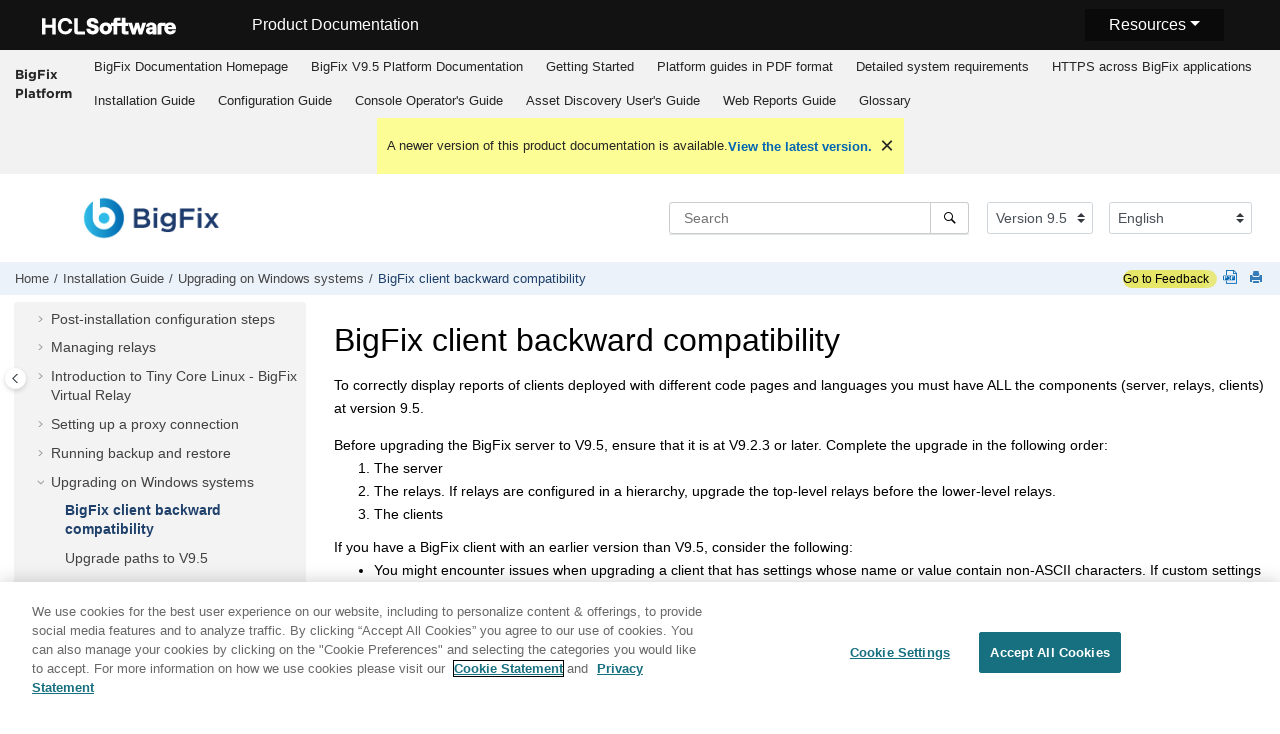

--- FILE ---
content_type: text/html
request_url: https://help.hcl-software.com/bigfix/9.5/platform/Platform/Installation/c_backward_compatibility_95.html
body_size: 8579
content:
<!DOCTYPE html><html xmlns="http://www.w3.org/1999/xhtml" xml:lang="en-us" lang="en-us" data-whc_version="25.1">
    <head><link rel="shortcut icon" href="../../favicon.png"/><link rel="icon" href="../../favicon.png"/><meta http-equiv="Content-Type" content="text/html; charset=UTF-8"/><meta name="viewport" content="width=device-width, initial-scale=1.0"/><meta http-equiv="X-UA-Compatible" content="IE=edge"/><meta name="generator" content="DITA-OT"/><meta name="DC.type" content="concept"/><meta name="description" content="To correctly display reports of clients deployed with different code pages and languages you must have ALL the components (server, relays, clients) at version 9.5."/><meta name="DC.relation" content="../../Platform/Installation/c_upgrading1.html"/><meta name="rights" content="© 2001, 2024 HCL Technologies Limited"/><meta name="DC.format" content="HTML5"/><meta name="DC.identifier" content="c_upgrading1"/><meta name="DC.language" content="en-us"/>        
      <title>BigFix client backward compatibility</title><!--  Generated with Oxygen version 25.1, build number 2023110910.  --><meta name="wh-path2root" content="../../"/><meta name="wh-toc-id" content="c_upgrading1-d6110e5299"/><meta name="wh-source-relpath" content="Platform/Installation/c_backward_compatibility_95.dita"/><meta name="wh-out-relpath" content="Platform/Installation/c_backward_compatibility_95.html"/>

    <link rel="stylesheet" type="text/css" href="../../oxygen-webhelp/app/commons.css?buildId=2023110910"/>
    <link rel="stylesheet" type="text/css" href="../../oxygen-webhelp/app/topic.css?buildId=2023110910"/>

    <script src="../../oxygen-webhelp/app/options/properties.js?buildId=20240327085233"></script>
    <script src="../../oxygen-webhelp/app/localization/strings.js?buildId=2023110910"></script>
    <script src="../../oxygen-webhelp/app/search/index/keywords.js?buildId=20240327085233"></script>
    <script defer="defer" src="../../oxygen-webhelp/app/commons.js?buildId=2023110910"></script>
    <script defer="defer" src="../../oxygen-webhelp/app/topic.js?buildId=2023110910"></script>
<link rel="stylesheet" type="text/css" href="../../oxygen-webhelp/template/oxygen.css?buildId=2023110910"/><!-- 
Release Version: v.Q42023  
-->


  <!--To fix Uncaught ReferenceError: $ is not defined in jQuery-->
  <script src="https://code.jquery.com/jquery-3.5.1.min.js"></script>
    
  <link href="https://fonts.googleapis.com/icon?family=Material+Icons" rel="stylesheet"/>
  
 <!-- <link rel="stylesheet" type="text/css" href="${oxygen-webhelp-template-dir}/resources/css/custom-hcl.css" /> -->

 <!-- OneTrust Cookies Consent Notice start -->
    <script type="text/javascript" src="https://cdn.cookielaw.org/consent/99b8d579-c52a-43c9-ab7b-a35e60de7103/OtAutoBlock.js"></script>
    <script src="https://cdn.cookielaw.org/scripttemplates/otSDKStub.js" type="text/javascript" charset="UTF-8" data-domain-script="99b8d579-c52a-43c9-ab7b-a35e60de7103"></script>
    <script type="text/javascript"><!--

        function OptanonWrapper() { }
    
--></script>
    <!-- OneTrust Cookies Consent Notice end -->
 
    <!-- Global site tag (gtag.js) - Google Analytics start-->
   
<script src="https://www.googletagmanager.com/gtag/js?id=UA-169645537-2" class="optanon-category-C0002-C0003-C0004-C0005"></script>
<script type="text/javascript" class="optanon-category-C0002-C0003-C0004-C0005"><!--

  window.dataLayer = window.dataLayer || [];
  function gtag(){dataLayer.push(arguments);}
  gtag('js', new Date());

  gtag('config', 'UA-169645537-2');
  gtag('config', 'G-7LF0XY95M1');

--></script>

<!-- Google Tag Manager -->
<script><!--
(function(w,d,s,l,i){w[l]=w[l]||[];w[l].push({'gtm.start':
new Date().getTime(),event:'gtm.js'});var f=d.getElementsByTagName(s)[0],
j=d.createElement(s),dl=l!='dataLayer'?'&amp;l='+l:'';j.async=true;j.src=
'https://www.googletagmanager.com/gtm.js?id='+i+dl;f.parentNode.insertBefore(j,f);
})(window,document,'script','dataLayer','GTM-TNNFCCM');
--></script>
<!-- End Google Tag Manager -->


    <!-- Global site tag (gtag.js) - Google Analytics end-->

    <script type="module" src="../../oxygen-webhelp/template/resources/js/custom-hcl.js"></script>
    <script type="module" src="../../oxygen-webhelp/template/resources/js/constants.js"></script>
    <script type="module" src="../../oxygen-webhelp/template/resources/js/lang.js"></script>

   

    <!-- twitter widget -->
    <script async="true" src="https://platform.twitter.com/widgets.js" charset="utf-8"></script>
 
 <script type="text/javascript"><!--

        function closebtn() {
          
            const x = document.getElementById("vrnban");
            
            x.addEventListener("click", () => {
   x.remove();
   });
        }
 
--></script> 
</head>

    <body id="c_upgrading1" class="wh_topic_page frmBody">
        <a href="#wh_topic_body" class="sr-only sr-only-focusable">
            Jump to main content
        </a>
        
        <!-- 
Release Version: v.Q42023  
--><nav class="navbar navbar-expand-lg navbar-dark">
    <a class="navbar-brand" href="https://www.hcltechsw.com/wps/portal/hclsw-home" style="vertical-align: unset;">
        <img width="150" height="50" src="https://help.hcltechsw.com/assets/images/HCL_Software_Logo_White.svg" alt="HCL Logo" target="_blank" rel="noopener noreferrer"/>
    </a>
    <a href="https://help.hcltechsw.com/">
        <span id="brandName" class="title brandFont" style="vertical-align: middle; font-size: 16px; color:#ffffff;">Product Documentation</span>
    </a>

		<button class="navbar-toggler" type="button" data-toggle="collapse" data-target="#navbarSupportedContent" aria-controls="navbarSupportedContent" aria-expanded="false" aria-label="Toggle navigation">
        <span class="navbar-toggler-icon"></span>
    </button>
  
	<div id="navbarSupportedContent" class="dropdnmenu justify-content-end brandFont">
        <button id="rscdropdown" type="button" class="dropdbtnmenu  dropdown-toggle" data-toggle="dropdown" aria-expanded="false">Resources</button>
        <div id="resourceSupport" class="dropdnmenu-content">
          <a id="customerSupport" href="https://support.hcltechsw.com" target="_blank" rel="noopener noreferrer">Customer Support</a>
          <a id="learningAcademy" href="https://hclsoftwareu.hcltechsw.com/" target="_blank" rel="noopener noreferrer">HCLSoftware U</a>
          <a id="communitySupport" href="https://support.hcltechsw.com/community" target="_blank" rel="noopener noreferrer">Community Forums</a>
		   <a id="customerIdea" href="https://www.hcl-software.com/resources/submit-idea" target="_blank" rel="noopener noreferrer">Customer Idea Portal</a>
        </div>
    </div>

<!-- Google Tag Manager (noscript) -->
<noscript><iframe src="https://www.googletagmanager.com/ns.html?id=GTM-TNNFCCM" height="0" width="0" style="display:none;visibility:hidden"></iframe></noscript>
<!-- End Google Tag Manager (noscript) -->

</nav>
        
        
        <header class="navbar navbar-default wh_header">
    <div class="container-fluid">
        <div class="wh_header_flex_container navbar-nav navbar-expand-md navbar-dark">
            <div class="wh_logo_and_publication_title_container">
                <div class="wh_logo_and_publication_title">
                    
                    
                    <div class=" wh_publication_title "><a href="../../index.html"><span class="title">BigFix Platform</span></a></div>
                    
                </div>
                
                <button type="button" data-target="#wh_top_menu_and_indexterms_link" id="wh_menu_mobile_button" data-toggle="collapse" class="navbar-toggler collapsed wh_toggle_button" aria-expanded="false" aria-label="Toggle menu" aria-controls="wh_top_menu_and_indexterms_link">
                    <span class="navbar-toggler-icon"></span>
                </button>
            </div>

            <div class="wh_top_menu_and_indexterms_link collapse navbar-collapse" id="wh_top_menu_and_indexterms_link">
                
                <nav class=" wh_top_menu " aria-label="Menu Container"><ul role="menubar" aria-label="Menu"><li role="menuitem"><span id="tocId-d6110e26-mi" data-tocid="tocId-d6110e26" data-state="leaf" class=" topicref "><span class="title"><a href="https://help.hcltechsw.com/bigfix/landing/index.html" target="_blank" rel="noopener">BigFix Documentation Homepage</a></span></span></li><li role="menuitem"><span id="topic_ntt_pnn_p3b-d6110e33-mi" data-tocid="topic_ntt_pnn_p3b-d6110e33" data-state="leaf" class=" topicref " data-id="topic_ntt_pnn_p3b"><span class="title"><a href="../../welcome/BigFix_Platform_welcome.html">BigFix V9.5 Platform Documentation</a></span></span></li><li role="menuitem" aria-haspopup="true" aria-expanded="false" class="has-children"><span id="c_ibm_endpoint_manager_introduct1-d6110e81-mi" data-tocid="c_ibm_endpoint_manager_introduct1-d6110e81" data-state="not-ready" class=" topicref " data-id="c_ibm_endpoint_manager_introduct1"><span class="title"><a href="../../Platform/Getting_Started/c_bigfix_getting_started.html">Getting Started</a></span></span></li><li role="menuitem"><span id="platformpdfguides-d6110e274-mi" data-tocid="platformpdfguides-d6110e274" data-state="leaf" class=" topicref " data-id="platformpdfguides"><span class="title"><a href="../../Platform_pdfguides.html">Platform guides in PDF format</a></span></span></li><li role="menuitem"><span id="c_detailed_system_requirements_10-d6110e294-mi" data-tocid="c_detailed_system_requirements_10-d6110e294" data-state="leaf" class=" topicref " data-id="c_detailed_system_requirements_10"><span class="title"><a href="../../Platform/Installation/c_spcr_platform.html">Detailed system requirements</a></span></span></li><li role="menuitem"><span id="concept_gs5_mxg_xx-d6110e317-mi" data-tocid="concept_gs5_mxg_xx-d6110e317" data-state="leaf" class=" topicref " data-id="concept_gs5_mxg_xx"><span class="title"><a href="../../c_SSL_overview.html">HTTPS across BigFix applications</a></span></span></li><li role="menuitem" aria-haspopup="true" aria-expanded="false" class="has-children"><span id="c_audience-d6110e354-mi" data-tocid="c_audience-d6110e354" data-state="not-ready" class=" topicref " data-id="c_audience"><span class="title"><a href="../../Platform/Installation/c_audience.html">Installation Guide</a></span></span></li><li role="menuitem" aria-haspopup="true" aria-expanded="false" class="has-children"><span id="c_audience-d6110e6153-mi" data-tocid="c_audience-d6110e6153" data-state="not-ready" class=" topicref " data-id="c_audience"><span class="title"><a href="../../Platform/Config/c_config_guide_intro.html">Configuration Guide</a></span></span></li><li role="menuitem" aria-haspopup="true" aria-expanded="false" class="has-children"><span id="c_introducing_tivoli_endpoint_ma-d6110e9716-mi" data-tocid="c_introducing_tivoli_endpoint_ma-d6110e9716" data-state="not-ready" class=" topicref " data-id="c_introducing_tivoli_endpoint_ma"><span class="title"><a href="../../Platform/Console/c_introducing_bigfix_console_ma.html">Console Operator's Guide</a></span></span></li><li role="menuitem" aria-haspopup="true" aria-expanded="false" class="has-children"><span id="c_setting_up_your_environment-d6110e14772-mi" data-tocid="c_setting_up_your_environment-d6110e14772" data-state="not-ready" class=" topicref " data-id="c_setting_up_your_environment"><span class="title"><a href="../../Platform/Asset_Discovery/c_setting_up_your_environment.html">Asset Discovery User's Guide</a></span></span></li><li role="menuitem" aria-haspopup="true" aria-expanded="false" class="has-children"><span id="c_introduction-d6110e15068-mi" data-tocid="c_introduction-d6110e15068" data-state="not-ready" class=" topicref " data-id="c_introduction"><span class="title"><a href="../../Platform/Web_Reports/c_introduction.html">Web Reports Guide</a></span></span></li><li role="menuitem"><span id="glossary-d6110e17333-mi" data-tocid="glossary-d6110e17333" data-state="leaf" class=" topicref " data-id="glossary"><span class="title"><a href="../../shared/glossary.html">Glossary</a></span></span></li></ul></nav>
                
                
            </div>
        </div>
    </div>
</header>
        
        
         
        
        <div xmlns="" xmlns:oxyf="http://www.oxygenxml.com/functions" xmlns:whc="http://www.oxygenxml.com/webhelp/components" class="custom-search-component"><div xmlns="http://www.w3.org/1999/xhtml" class=" wh_search_input navbar-form wh_topic_page_search search " role="form">
            
            
            
            <form id="searchForm" method="get" role="search" action="../../search.html"><div><input type="search" placeholder="Search " class="wh_search_textfield" id="textToSearch" name="searchQuery" aria-label="Search query" required="required"/><button type="submit" class="wh_search_button" aria-label="Search"><span class="search_input_text">Search</span></button></div></form>
            
            
            
        </div><!-- 
Release Version: v.Q42023  
--><div xmlns="http://www.w3.org/1999/xhtml" class="after-search">
    <div class="version-container">
        <select id="versions" class="custom-select custom-select-md lang-selector" data-toggle="tooltip" title="Select a version">
        </select>
    </div>
    <div class="language-container">
      <!--  <label class="lang-label" for="languages">Language:</label> -->
        <select id="languages" class="custom-select custom-select-md lang-selector" data-toggle="tooltip" title="Select a language">
        </select>  
    </div>
	<!--
	<div id="pdficon" class="wh_right_tools pdf_link" style="display:none">
<a target="_blank" href="www" title="PDF document" aria-label="PDF document" class="wh_external_resourse_link">
<img src="${path(oxygen-webhelp-output-dir)}/oxygen-webhelp/template/resources/images/PDF-SVG-icons_PDF-doc-1.svg" class="svgimg"/>
</a>
</div>
-->
</div></div>
        
        <div class="container-fluid" id="wh_topic_container">
            <div class="row">

                <nav class="wh_tools d-print-none navbar-expand-md" aria-label="Tools">
                    
                    <div data-tooltip-position="bottom" class=" wh_breadcrumb "><ol class="d-print-none"><li><span class="home"><a href="../../index.html"><span>Home</span></a></span></li><li><div class="topicref" data-id="c_audience"><div class="title"><a href="../../Platform/Installation/c_audience.html">Installation Guide</a><div class="wh-tooltip"><p class="shortdesc">Learn the system requirements, licensing and installation instructions, and how to configure and maintain <span class="keyword">BigFix</span>.</p></div></div></div></li><li><div class="topicref" data-id="c_upgrading1"><div class="title"><a href="../../Platform/Installation/c_upgrading1.html">Upgrading on Windows systems</a><div class="wh-tooltip"><p class="shortdesc"></p></div></div></div></li><li class="active"><div class="topicref" data-id="c_upgrading1"><div class="title"><a href="../../Platform/Installation/c_backward_compatibility_95.html"><span class="keyword">BigFix</span> client backward compatibility</a><div class="wh-tooltip"><p class="shortdesc">To correctly display reports of clients deployed with different code pages and languages   you must have ALL the components (server, relays, clients) at version 9.5.</p></div></div></div></li></ol></div>
                    <!-- * Author: * Release Version: v.Q42023 *-->
<div id="fdbk" class="feedbackcontainer">
<a id="fdbkL" href="#rateCheck" class="feedbackcontainer"> Go to Feedback</a>
</div>

                    
                    
                    <div class="wh_right_tools">
                        <button class="wh_hide_highlight" aria-label="Toggle search highlights" title="Toggle search highlights"></button>
                        <button class="webhelp_expand_collapse_sections" data-next-state="collapsed" aria-label="Collapse sections" title="Collapse sections"></button>
                        
                        
                        <a target="_blank" href="https://help.hcltechsw.com/bigfix/9.5/platform/Platform_pdfguides.html#c_upgrading1" title="Platform guides in PDF format" aria-label="Platform guides in PDF format" rel="noopener" class=" wh_external_resourse_link pdf_link "><span class="oxy-icon oxy-icon-pdf-link"></span></a>
                        
                        <div class=" wh_print_link print d-none d-md-inline-block "><button onClick="window.print()" title="Print this page" aria-label="Print this page"></button></div>
                        
                        <button type="button" id="wh_toc_button" class="custom-toggler navbar-toggler collapsed wh_toggle_button navbar-light" aria-expanded="false" aria-label="Toggle publishing table of content" aria-controls="wh_publication_toc">
                            <span class="navbar-toggler-icon"></span>
                        </button>
                    </div>
                    
                </nav>
            </div>
            
            
            
            
            <div class="wh_content_area">
                <div class="row">
                    
                        <nav id="wh_publication_toc" class="col-lg-3 col-md-3 col-sm-12 d-md-block d-none d-print-none" aria-label="Table of Contents Container">
                            <div id="wh_publication_toc_content">
		                        
                            	<div class=" wh_publication_toc " data-tooltip-position="right"><span class="expand-button-action-labels"><span id="button-expand-action" role="button" aria-label="Expand"></span><span id="button-collapse-action" role="button" aria-label="Collapse"></span><span id="button-pending-action" role="button" aria-label="Pending"></span></span><ul role="tree" aria-label="Table of Contents"><li role="treeitem" aria-expanded="true"><div data-tocid="c_audience-d6110e354" class="topicref" data-id="c_audience" data-state="expanded"><span role="button" tabindex="0" aria-labelledby="button-collapse-action c_audience-d6110e354-link" class="wh-expand-btn"></span><div class="title"><a href="../../Platform/Installation/c_audience.html" id="c_audience-d6110e354-link">Installation Guide</a><div class="wh-tooltip"><p class="shortdesc">Learn the system requirements, licensing and installation instructions, and how to configure and maintain <span class="keyword">BigFix</span>.</p></div></div></div><ul role="group" class="navbar-nav nav-list"><li role="treeitem" aria-expanded="false"><div data-tocid="c_introduction-d6110e378" class="topicref" data-id="c_introduction" data-state="not-ready"><span role="button" tabindex="0" aria-labelledby="button-expand-action c_introduction-d6110e378-link" class="wh-expand-btn"></span><div class="title"><a href="../../Platform/Installation/c_introduction.html" id="c_introduction-d6110e378-link">Introduction</a><div class="wh-tooltip"><p class="shortdesc"><span class="keyword">BigFix</span> aims to solve the increasingly complex problem of keeping your critical systems updated, compatible, and free of security issues. It uses patented Fixlet technology to identify vulnerable computers in your enterprise. With just a few mouse-clicks you can remediate them across your entire network from a central console.</p></div></div></div></li><li role="treeitem" aria-expanded="false"><div data-tocid="c_upgrading1-d6110e442" class="topicref" data-id="c_upgrading1" data-state="not-ready"><span role="button" tabindex="0" aria-labelledby="button-expand-action c_upgrading1-d6110e442-link" class="wh-expand-btn"></span><div class="title"><a href="../../Platform/Installation/c_bigfix_overview.html" id="c_upgrading1-d6110e442-link"><span class="keyword">BigFix</span> Platform Unicode Support Overview</a><div class="wh-tooltip"><p class="shortdesc"><span class="keyword">BigFix</span> Platform V9.5 gathers   data from <span class="keyword">BigFix</span> clients deployed with   different code pages and languages, encode the data into UTF-8 format, and report it back to the    <span class="keyword">BigFix</span> server.</p></div></div></div></li><li role="treeitem" aria-expanded="false"><div data-tocid="c_deployment_scenarios-d6110e732" class="topicref" data-id="c_deployment_scenarios" data-state="not-ready"><span role="button" tabindex="0" aria-labelledby="button-expand-action c_deployment_scenarios-d6110e732-link" class="wh-expand-btn"></span><div class="title"><a href="../../Platform/Installation/c_deployment_scenarios.html" id="c_deployment_scenarios-d6110e732-link">Sample deployment scenarios</a><div class="wh-tooltip"><p class="shortdesc">The following deployment scenarios illustrate some basic configurations taken from actual case studies. Your organization might look similar to one of the examples below, depending on the size of your network, the various bandwidth restrictions between clusters and the number of relays and servers. The main constraint is not CPU power, but bandwidth.</p></div></div></div></li><li role="treeitem" aria-expanded="false"><div data-tocid="c_tivoli_endpoint_manager_operat-d6110e878" class="topicref" data-id="c_tivoli_endpoint_manager_operat" data-state="not-ready"><span role="button" tabindex="0" aria-labelledby="button-expand-action c_tivoli_endpoint_manager_operat-d6110e878-link" class="wh-expand-btn"></span><div class="title"><a href="../../Platform/Installation/c_bigfix_operations.html" id="c_tivoli_endpoint_manager_operat-d6110e878-link">Requirements and assumptions</a><div class="wh-tooltip"><p class="shortdesc"><span class="keyword">BigFix</span>  runs efficiently   using minimal server, network, and client resources.</p></div></div></div></li><li role="treeitem" aria-expanded="false"><div data-tocid="c_types_of_installation-d6110e1046" class="topicref" data-id="c_types_of_installation" data-state="not-ready"><span role="button" tabindex="0" aria-labelledby="button-expand-action c_types_of_installation-d6110e1046-link" class="wh-expand-btn"></span><div class="title"><a href="../../Platform/Installation/c_types_of_installation.html" id="c_types_of_installation-d6110e1046-link">Types of installation</a><div class="wh-tooltip"><p class="shortdesc">Before you install the product, decide if you want to do an evaluation or production   installation.</p></div></div></div></li><li role="treeitem" aria-expanded="false"><div data-tocid="c_licensing_tasks-d6110e1138" class="topicref" data-id="c_licensing_tasks" data-state="not-ready"><span role="button" tabindex="0" aria-labelledby="button-expand-action c_licensing_tasks-d6110e1138-link" class="wh-expand-btn"></span><div class="title"><a href="../../Platform/Installation/c_licensing_tasks.html" id="c_licensing_tasks-d6110e1138-link">Managing licenses</a><div class="wh-tooltip"><p class="shortdesc">You must obtain a license key before you can install and use <span class="keyword">BigFix</span>.</p></div></div></div></li><li role="treeitem" aria-expanded="false"><div data-tocid="c_before_installing-d6110e1296" class="topicref" data-id="c_before_installing" data-state="not-ready"><span role="button" tabindex="0" aria-labelledby="button-expand-action c_before_installing-d6110e1296-link" class="wh-expand-btn"></span><div class="title"><a href="../../Platform/Installation/c_before_installing.html" id="c_before_installing-d6110e1296-link">Before installing</a><div class="wh-tooltip"><p class="shortdesc">Before running the installation make sure that you read the following topics and run the   requested activities if needed.</p></div></div></div></li><li role="treeitem" aria-expanded="false"><div data-tocid="c_getting_authorized-d6110e1388" class="topicref" data-id="c_getting_authorized" data-state="not-ready"><span role="button" tabindex="0" aria-labelledby="button-expand-action c_getting_authorized-d6110e1388-link" class="wh-expand-btn"></span><div class="title"><a href="../../Platform/Installation/c_getting_authorized.html" id="c_getting_authorized-d6110e1388-link">Installing on Windows systems</a><div class="wh-tooltip"><p class="shortdesc">Now that you understand the terms and the administrative roles, you are ready to get   authorized and install the programs.</p></div></div></div></li><li role="treeitem" aria-expanded="false"><div data-tocid="c_getting_authorized_linux-d6110e1933" class="topicref" data-id="c_getting_authorized_linux" data-state="not-ready"><span role="button" tabindex="0" aria-labelledby="button-expand-action c_getting_authorized_linux-d6110e1933-link" class="wh-expand-btn"></span><div class="title"><a href="../../Platform/Installation/c_getting_authorized_linux.html" id="c_getting_authorized_linux-d6110e1933-link">Installing on Linux systems</a><div class="wh-tooltip"><p class="shortdesc">After understanding the terms and the administrative roles, you are ready to actually get authorized and install the programs. </p></div></div></div></li><li role="treeitem" aria-expanded="false"><div data-tocid="c_installing_the_clients-d6110e2499" class="topicref" data-id="c_installing_the_clients" data-state="not-ready"><span role="button" tabindex="0" aria-labelledby="button-expand-action c_installing_the_clients-d6110e2499-link" class="wh-expand-btn"></span><div class="title"><a href="../../Platform/Installation/c_installing_the_clients.html" id="c_installing_the_clients-d6110e2499-link">Installing the clients</a><div class="wh-tooltip"><p class="shortdesc">Install the <span class="keyword">BigFix</span> client on   every computer in your network that you want to administer, including the computer that is running   the console.</p></div></div></div></li><li role="treeitem" aria-expanded="false"><div data-tocid="c_bigfix_administration_tool-d6110e3352" class="topicref" data-id="c_bigfix_administration_tool" data-state="not-ready"><span role="button" tabindex="0" aria-labelledby="button-expand-action c_bigfix_administration_tool-d6110e3352-link" class="wh-expand-btn"></span><div class="title"><a href="../../Platform/Installation/c_bigfix_administration_tool.html" id="c_bigfix_administration_tool-d6110e3352-link">BigFix Administration Tool</a><div class="wh-tooltip"><p class="shortdesc">The <span class="keyword">BigFix</span> Administration     Tool, also called BESAdmin, is the tool we use to perform configuration changes and maintenance     operations.</p></div></div></div></li><li role="treeitem" aria-expanded="false"><div data-tocid="c_after_installation-d6110e3731" class="topicref" data-id="c_after_installation" data-state="not-ready"><span role="button" tabindex="0" aria-labelledby="button-expand-action c_after_installation-d6110e3731-link" class="wh-expand-btn"></span><div class="title"><a href="../../Platform/Installation/c_after_installation.html" id="c_after_installation-d6110e3731-link">Post-installation configuration steps</a><div class="wh-tooltip"><p class="shortdesc">After having run the installation, make sure that you read the following topics and run   the requested activities if needed.</p></div></div></div></li><li role="treeitem" aria-expanded="false"><div data-tocid="c_using_relays-d6110e3820" class="topicref" data-id="c_using_relays" data-state="not-ready"><span role="button" tabindex="0" aria-labelledby="button-expand-action c_using_relays-d6110e3820-link" class="wh-expand-btn"></span><div class="title"><a href="../../Platform/Installation/c_using_relays.html" id="c_using_relays-d6110e3820-link">Managing relays</a><div class="wh-tooltip"><p class="shortdesc">Relays can significantly improve the performance of your installation.</p></div></div></div></li><li role="treeitem" aria-expanded="false"><div data-tocid="c_tiny_core_introduction-d6110e4320" class="topicref" data-id="c_tiny_core_introduction" data-state="not-ready"><span role="button" tabindex="0" aria-labelledby="button-expand-action c_tiny_core_introduction-d6110e4320-link" class="wh-expand-btn"></span><div class="title"><a href="../../Platform/Installation/c_tiny_core_introduction.html" id="c_tiny_core_introduction-d6110e4320-link">Introduction to Tiny Core Linux - <span class="keyword">BigFix</span> Virtual Relay</a><div class="wh-tooltip"><p class="shortdesc">Follow the step-by-step sequence of operations needed to build the virtual machine, from the downloading of the ISO image to the complete setup and configuration of the <span class="keyword">BigFix</span> Virtual Relay.</p></div></div></div></li><li role="treeitem" aria-expanded="false"><div data-tocid="c_relay_proxy-d6110e4738" class="topicref" data-id="c_relay_proxy" data-state="not-ready"><span role="button" tabindex="0" aria-labelledby="button-expand-action c_relay_proxy-d6110e4738-link" class="wh-expand-btn"></span><div class="title"><a href="../../Platform/Installation/c_relay_proxy.html#c_relay_proxy" id="c_relay_proxy-d6110e4738-link">Setting up a proxy connection</a><div class="wh-tooltip"><p class="shortdesc">If your enterprise uses a proxy to access the Internet, your <span class="keyword">BigFix</span> environment can use that communication   path to gather content from sites.</p></div></div></div></li><li role="treeitem" aria-expanded="false"><div data-tocid="c_disaster_recovery_overview1-d6110e5001" class="topicref" data-id="c_disaster_recovery_overview1" data-state="not-ready"><span role="button" tabindex="0" aria-labelledby="button-expand-action c_disaster_recovery_overview1-d6110e5001-link" class="wh-expand-btn"></span><div class="title"><a href="../../Platform/Installation/c_disaster_recovery_overview1.html" id="c_disaster_recovery_overview1-d6110e5001-link">Running backup and restore</a><div class="wh-tooltip"><p class="shortdesc">You can schedule periodic backups (typically nightly) of the <span class="keyword">BigFix</span> server and database files, to reduce   the risk of losing productivity or data when a problem occurs by restoring the latest   backup.</p></div></div></div></li><li role="treeitem" aria-expanded="true"><div data-tocid="c_upgrading1-d6110e5280" class="topicref" data-id="c_upgrading1" data-state="expanded"><span role="button" tabindex="0" aria-labelledby="button-collapse-action c_upgrading1-d6110e5280-link" class="wh-expand-btn"></span><div class="title"><a href="../../Platform/Installation/c_upgrading1.html" id="c_upgrading1-d6110e5280-link">Upgrading on Windows systems</a><div class="wh-tooltip"><p class="shortdesc"></p></div></div></div><ul role="group" class="navbar-nav nav-list"><li role="treeitem" class="active"><div data-tocid="c_upgrading1-d6110e5299" class="topicref" data-id="c_upgrading1" data-state="leaf"><span role="button" class="wh-expand-btn"></span><div class="title"><a href="../../Platform/Installation/c_backward_compatibility_95.html" id="c_upgrading1-d6110e5299-link"><span class="keyword">BigFix</span> client backward compatibility</a><div class="wh-tooltip"><p class="shortdesc">To correctly display reports of clients deployed with different code pages and languages   you must have ALL the components (server, relays, clients) at version 9.5.</p></div></div></div></li><li role="treeitem"><div data-tocid="c_upgrading1-d6110e5321" class="topicref" data-id="c_upgrading1" data-state="leaf"><span role="button" class="wh-expand-btn"></span><div class="title"><a href="../../Platform/Installation/c_upgrade_paths.html" id="c_upgrading1-d6110e5321-link">Upgrade paths to V9.5</a><div class="wh-tooltip"><p class="shortdesc">The following tables describe the upgrade paths to <span class="keyword">BigFix</span> V9.5:</p></div></div></div></li><li role="treeitem"><div data-tocid="c_important-d6110e5344" class="topicref" data-id="c_important" data-state="leaf"><span role="button" class="wh-expand-btn"></span><div class="title"><a href="../../Platform/Installation/c_important.html" id="c_important-d6110e5344-link">Before upgrading</a><div class="wh-tooltip"><p class="shortdesc">Perform these steps before upgrading the <span class="keyword">BigFix</span> components:</p></div></div></div></li><li role="treeitem"><div data-tocid="c_upgrade_prereq-d6110e5367" class="topicref" data-id="c_upgrade_prereq" data-state="leaf"><span role="button" class="wh-expand-btn"></span><div class="title"><a href="../../Platform/Installation/c_upgrade_prereq.html" id="c_upgrade_prereq-d6110e5367-link">Upgrade prerequisite checks</a><div class="wh-tooltip"><p class="shortdesc">The following prerequisite checks are automatically run by the upgrade procedure on the    <span class="keyword">BigFix</span> Server.</p></div></div></div></li><li role="treeitem"><div data-tocid="c_automatic_upgrade-d6110e5390" class="topicref" data-id="c_automatic_upgrade" data-state="leaf"><span role="button" class="wh-expand-btn"></span><div class="title"><a href="../../Platform/Installation/c_automatic_upgrade.html" id="c_automatic_upgrade-d6110e5390-link">Automatic upgrade</a><div class="wh-tooltip"><p class="shortdesc">You can proceed with an automatic upgrade using the "<span class="keyword">BigFix</span> - Updated Platform Server Components   version <em class="ph i">x.x.x</em> Now Available!" Fixlet.</p></div></div></div></li><li role="treeitem" aria-expanded="false"><div data-tocid="c_upgrading1-d6110e5416" class="topicref" data-id="c_upgrading1" data-state="not-ready"><span role="button" tabindex="0" aria-labelledby="button-expand-action c_upgrading1-d6110e5416-link" class="wh-expand-btn"></span><div class="title"><a href="../../Platform/Installation/c_manual_upgrade.html" id="c_upgrading1-d6110e5416-link">Manual upgrade</a><div class="wh-tooltip"><p class="shortdesc">Use the manual upgrade instead of the Fixlet upgrade when you upgrade a DSA multiple     server environment or a BigFix server which uses a remote database, or a BigFix environment     having remote WebUI or remote Web Reports server.</p></div></div></div></li><li role="treeitem"><div data-tocid="c_upgrade_rollback-d6110e5625" class="topicref" data-id="c_upgrade_rollback" data-state="leaf"><span role="button" class="wh-expand-btn"></span><div class="title"><a href="../../Platform/Installation/c_upgrade_rollback.html" id="c_upgrade_rollback-d6110e5625-link">Rollback</a><div class="wh-tooltip"><p class="shortdesc"></p></div></div></div></li></ul></li><li role="treeitem" aria-expanded="false"><div data-tocid="c_upgrading1-d6110e5644" class="topicref" data-id="c_upgrading1" data-state="not-ready"><span role="button" tabindex="0" aria-labelledby="button-expand-action c_upgrading1-d6110e5644-link" class="wh-expand-btn"></span><div class="title"><a href="../../Platform/Installation/c_upgrading1_linux.html" id="c_upgrading1-d6110e5644-link">Upgrading on Linux systems</a><div class="wh-tooltip"><p class="shortdesc"></p></div></div></div></li><li role="treeitem"><div data-tocid="reference_xkm_ljf_jfb-d6110e5998" class="topicref" data-id="reference_xkm_ljf_jfb" data-state="leaf"><span role="button" class="wh-expand-btn"></span><div class="title"><a href="../../Platform/Installation/r_knwn_lmts.html" id="reference_xkm_ljf_jfb-d6110e5998-link">Known limitations and workarounds</a><div class="wh-tooltip"><p class="shortdesc">This section describes the known limitations and possible workarounds.</p></div></div></div></li><li role="treeitem"><div data-tocid="logfiles-d6110e6019" class="topicref" data-id="logfiles" data-state="leaf"><span role="button" class="wh-expand-btn"></span><div class="title"><a href="../../Platform/Installation/c_logfiles.html" id="logfiles-d6110e6019-link">Logging</a><div class="wh-tooltip"><p class="shortdesc">This section describes the log files associated with the <span class="keyword">BigFix</span> components.</p></div></div></div></li><li role="treeitem" aria-expanded="false"><div data-tocid="c_uninstalling_the_client-d6110e6042" class="topicref" data-id="c_uninstalling_the_client" data-state="not-ready"><span role="button" tabindex="0" aria-labelledby="button-expand-action c_uninstalling_the_client-d6110e6042-link" class="wh-expand-btn"></span><div class="title"><a href="../../Platform/Installation/c_uninstalling_the_client.html" id="c_uninstalling_the_client-d6110e6042-link">Uninstalling the <span class="keyword">BigFix</span> client</a><div class="wh-tooltip"><p class="shortdesc"> </p></div></div></div></li></ul></li></ul></div>
		                        
                            </div>
                        </nav>
                    
                    
                    <div class="col-lg-9 col-md-9 col-sm-12" id="wh_topic_body">
                        <button id="wh_close_publication_toc_button" class="close-toc-button d-none" aria-label="Toggle publishing table of content" aria-controls="wh_publication_toc" aria-expanded="true">
                            <span class="close-toc-icon-container">
                                <span class="close-toc-icon"></span>     
                            </span>
                        </button>
                        
                        
                        <div class=" wh_topic_content body "><main role="main"><article class="- topic/topic concept/concept topic concept" role="article" aria-labelledby="ariaid-title1">
<h1 class="- topic/title title topictitle1" id="ariaid-title1"><span class="- topic/keyword keyword">BigFix</span> client
backward compatibility</h1>

<div class="- topic/body concept/conbody body conbody"><p class="- topic/shortdesc shortdesc">To correctly display reports of clients deployed with different code pages and languages
  you must have ALL the components (server, relays, clients) at version 9.5.</p>
<div class="- topic/p p">Before upgrading the <span class="- topic/keyword keyword">BigFix</span> server
to V9.5, ensure that it is at V9.2.3 or later. Complete the upgrade
in the following order: <ol class="- topic/ol ol">
<li class="- topic/li li">The server</li>
<li class="- topic/li li">The relays. If relays are configured in a hierarchy, upgrade the
top-level relays before the lower-level relays.</li>
<li class="- topic/li li">The clients </li>
</ol>If you have a <span class="- topic/keyword keyword">BigFix</span> client
with an earlier version than V9.5, consider the following: <ul class="- topic/ul ul">
<li class="- topic/li li">You might encounter issues when upgrading a client that has settings
whose name or value contain non-ASCII characters. If custom settings
with these values exist, check that they have not been altered after
upgrading to V9.5. </li>
<li class="- topic/li li"><span class="- topic/keyword keyword">BigFix</span> clients
V9.2.6 or later are supported without any additional configuration.</li>
<li class="- topic/li li">Immediately after receiving the updated masthead, restart the <code class="+ topic/ph pr-d/codeph ph codeph">BESClient</code> process
on <span class="- topic/keyword keyword">BigFix</span> clients V9.2.0 through V9.2.5
to activate the new masthead parameters. Use the tasks available under BES Support to restart the
clients. To find these tasks, filter for "Troubleshooting: Restart BES client" from the Fixlets and
Tasks list on the <span class="- topic/keyword keyword">BigFix</span> Console.</li>
<li class="- topic/li li"><span class="- topic/keyword keyword">BigFix</span> clients V9.1 must have the
same code page settings as the <span class="- topic/keyword keyword">BigFix</span>
server in the <code class="+ topic/ph pr-d/codeph ph codeph">_BESClient_DeploymentEncoding_IANAName</code> setting. </li>
<li class="- topic/li li"><span class="- topic/keyword keyword">BigFix</span> clients
and relays versions earlier than 9.1 are not supported.</li>
<li class="- topic/li li">After upgrading <span class="- topic/keyword keyword">BigFix</span> to
V9.5, the <code class="+ topic/ph pr-d/codeph ph codeph">filldb</code> process on clients might fail if
the <code class="+ topic/ph pr-d/codeph ph codeph">filldb</code> buffer directory contains reports that
use an unexpected report encoding value, for example <kbd class="+ topic/ph sw-d/userinput ph userinput">ReportEncoding:
hp-roman8</kbd>. If so, clean up the <code class="+ topic/ph pr-d/codeph ph codeph">filldb</code> buffer
directory containing the reports and then restart <code class="+ topic/ph pr-d/codeph ph codeph">filldb</code>.</li>
</ul> </div>
</div>
</article></main></div>
                        
                        
                        
                        
                        
        <meta charset="UTF-8"/>
  <!--To fix Uncaught ReferenceError: $ is not defined in jQuery-->
  <script defer="defer" src="https://code.jquery.com/jquery-3.5.1.min.js"></script>
    

    <!--  * Release Version: v.Q42023  *-->


            <div class="form-group">
                <fieldset><legend id="ratingCommentLabel"></legend>
                <div class="form-check">
                    <input class="form-check-input" type="checkbox" value="1" id="rateCheck"/>
                    <label class="form-check-label" for="rateCheck" id="rateCheckLabel">
                        
                    </label>
                    <label class="form-check-label" id="rateCheckNoteLabel">
                        
                    </label>
     <label class="form-check-label" id="rateCheckNotePrivacy">
                        
                    </label>
                </div>

            </fieldset></div>
<div id="giscfdbk" class="disabledbutton">

<script defer="defer" src="https://giscus.app/client.js" data-repo="hCL-TECH-SOFTWARE/hCLSoftware-Documentation-Home" data-repo-id="R_kgDOKLDvsw" data-category="Q&amp;A" data-category-id="DIC_kwDOKLDvs84CZZk9" data-mapping="pathname" data-strict="0" data-reactions-enabled="1" data-emit-metadata="0" data-input-position="bottom" data-theme="https://opensource.hcltechsw.com/HCLSoftware-Documentation-Home/giscus.css" data-lang="en" crossorigin="anonymous" async="async"><!--


--></script>
</div>


                        
                    </div>
                    
                </div>
            </div>
            
            
            
        </div> 
        <footer class="navbar navbar-default wh_footer">
  <div class=" footer-container mx-auto ">
    <!-- 
Release Version: v.Q42023  
--><div class="footer brandFont">
	<div class="footer-left">
		<ul class="nav share-content">
			<li class="nav-item">
                <a id="footerMailLink" class="nav-link footer-mail" style="color:white;" target="_blank" rel="noopener noreferrer" href="#" onclick="gtag('event', 'EmailShare', {'event_category': 'share', 'event_label':'labelemail'});" title="Share by Email">Share: Email</a>
			</li>
            <li>
                <a id="footerTwitterLink" class="nav-link footer-twitter" href="https://twitter.com/intent/tweet" style="color:white;" onclick="gtag('event', 'TwitterShare', {'event_category': 'share', 'event_label':'labeltweet'});" title="Share by Twitter">Twitter</a>
            </li>
		</ul>
	</div>
    <div class="footer-right">
        <ul class="nav legal-content">
            <li class="nav-item">
                <a id="disclaimerLabel" class="nav-link footer-launch" style="color:white;" target="_blank" rel="noopener noreferrer" href="https://www.hcltechsw.com/wps/portal/legal/disclaimer">Disclaimer</a>
            </li>
            <li class="nav-item">
                <a id="privacyLabel" class="nav-link footer-launch" style="color:white;" target="_blank" rel="noopener noreferrer" href="https://www.hcltechsw.com/wps/portal/legal/privacy">Privacy</a>
            </li>
            <li class="nav-item">
                <a id="termsLabel" class="nav-link footer-launch" style="color:white;" target="_blank" rel="noopener noreferrer" href="https://www.hcltechsw.com/wps/portal/legal/terms-use">Terms of use</a>
            </li>
            <li class="nav-item">
                <a id="cookieLabel" class="nav-link footer-launch ot-sdk-show-settings" style="color:white;" href="#">Cookie Preferences</a>
            </li>
        </ul>
    </div>
</div>
  </div>
</footer>
        
        <div id="go2top" class="d-print-none">
            <span class="oxy-icon oxy-icon-up"></span>
        </div>
        
        <div id="modal_img_large" class="modal">
            <span class="close oxy-icon oxy-icon-remove"></span>
            <div id="modal_img_container"></div>
            <div id="caption"></div>
        </div>
        
        
        
    </body>
</html>

--- FILE ---
content_type: application/javascript
request_url: https://help.hcl-software.com/bigfix/9.5/platform/oxygen-webhelp/app/options/properties.js?buildId=20240327085233
body_size: 150
content:
var properties = 
  { "default.language" : "en",
    "use.stemming" : "false",
    "webhelp.enable.scroll.to.search.term" : "no",
    "webhelp.enable.search.autocomplete" : "true",
    "webhelp.enable.search.kuromoji.js" : "true",
    "webhelp.enable.sticky.header" : "no",
    "webhelp.enable.sticky.publication.toc" : "yes",
    "webhelp.enable.sticky.topic.toc" : "yes",
    "webhelp.enable.template.js.module.loading" : "no",
    "webhelp.language" : "en-US",
    "webhelp.publication.toc.links" : "chapter",
    "webhelp.publication.toc.tooltip.position" : "right",
    "webhelp.search.default.operator" : "or",
    "webhelp.search.enable.pagination" : "true",
    "webhelp.search.page.numberOfItems" : "10",
    "webhelp.search.ranking" : "true",
    "webhelp.show.child.links" : "yes",
    "webhelp.show.full.size.image" : "true",
    "webhelp.show.indexterms.link" : "no",
    "webhelp.show.main.page.tiles" : "no",
    "webhelp.show.main.page.toc" : "yes",
    "webhelp.top.menu.depth" : "0",
    "webhelp.topic.collapsible.elements.initial.state" : "expanded" };

--- FILE ---
content_type: application/javascript
request_url: https://help.hcl-software.com/bigfix/9.5/platform/oxygen-webhelp/template/resources/js/config.js
body_size: 734
content:
/*
 ********************************************************************
 * Licensed Materials - Property of HCL                             *
 *                                                                  *
 * Copyright HCL Software 2020. All Rights Reserved.                *
 *                                                                  *
 * Note to US Government Users Restricted Rights:                   *
 *                                                                  *
 * Use, duplication or disclosure restricted by GSA ADP Schedule    *
 *                                                                  *
 * Author: Emmanuel Palogan                                         *
 * Release Version: v.Q12023                                        *
 * Author: Siddalingayya Samshi Hiremath                            *
 * Release Version: v.Q42023                                        *
 ********************************************************************
 */
export const LNG_IDX = 3;
export const VER_IDX = 2;
export const LND_IDX = 1;
export const LANGUAGE = "Language";
export const VERSION = "Version";
export const PAGE_IDX_LOC = "index.html";
export const ENABLE_LANG_EN = false; // This should be the same configuration for all the languages within the same version.
export const PDFPRINTICON = false; // Set to true to enable PDF print icon in the TOC page.
export const PDF_URL_PATH = "https://help.hcltechsw.com/bigfix/11.0/platform/Platform_pdfguides.html"; //Mention your PDF URL path here
export const CHANGE_LANG = "en"; //Mention the language you want to generate the webhelp build
export const URLPATH_VARY = "platform/index.html";

export const LATEST_VERSION = "Version 11.0"; //Mention the latest version name from the VERSION_LIST.

//Change Product Name to your actual product name. ex: Digital Experience
//Keep the latest version always at first, after "0" : "product Name".
export const VERSION_LIST = {
    "0" : "BigFix",
    "11.0": "Version 11.0",
    "10.0": "Version 10.0",
    "9.5": "Version 9.5"
}

export const VERSION_LIST_URL = {
    // "v7": "https://help.hcltechsw.com/connections/v7/index.html",
	// "v6": "https://help.hcltechsw.com/connections/v6/index.html",
    // "v55": "https://help.hcltechsw.com/connections/v55/index.html",
}

//Change the list base on your product languages availability.
export const PROD_LANG_LIST = ["en", "fr", "ja"];
// export const PROD_LANG_LIST = ["en", "ar", "bg", "ca", "zh_CN", "zh_TW", "hr", "cs", "da", "nl", "fi", "fr", "de", "iw", "it", "hu", "ja", "kk", "ko", "no", "pl", "pt_BR", "pt", "ro", "ru", "sk", "sl", "es", "sv", "th", "tr"];

//List of product landing page URLs

export const PROD_LANDPAGE_URL = {
	
	bigfix : "https://help.hcltechsw.com/bigfix/landing/index.html"
	
};

--- FILE ---
content_type: application/javascript
request_url: https://help.hcl-software.com/bigfix/9.5/platform/oxygen-webhelp/app/search/index/keywords.js?buildId=20240327085233
body_size: 15659
content:
var keywords=[{w:"Considerations",p:["p0","p96"]},{w:"Frequently",p:["p1"]},{w:"asked",p:["p1"]},{w:"questions",p:["p1"]},{w:"Unmanaged",p:["p2","p744"]},{w:"Asset",p:["p2","p12"]},{w:"Importer",p:["p2"]},{w:"-",p:["p2","p449","p469","p547","p548","p549","p590"]},{w:"NMAP",p:["p2","p13"]},{w:"Installation",p:["p3","p422","p427","p430","p457","p461","p474","p494","p513","p541","p545","p556","p560","p574","p575","p582","p586","p596","p597","p598","p599","p600","p621","p638"]},{w:"Installing",p:["p4","p5","p6","p79","p147","p421","p443","p459","p473","p495","p496","p499","p501","p502","p503","p504","p505","p506","p507","p508","p509","p510","p511","p512","p514","p515","p516","p517","p518","p527","p567","p576","p577","p579","p580"]},{w:"Scan",p:["p4","p9","p13"]},{w:"Points",p:["p4"]},{w:"the",p:["p5","p6","p13","p27","p38","p39","p40","p48","p55","p60","p61","p64","p65","p66","p68","p79","p80","p82","p98","p102","p103","p104","p124","p125","p126","p127","p131","p132","p136","p137","p145","p146","p147","p149","p150","p156","p200","p268","p275","p277","p278","p285","p320","p338","p347","p356","p371","p374","p379","p396","p399","p402","p405","p408","p416","p421","p425","p428","p436","p438","p440","p459","p462","p466","p469","p470","p471","p475","p476","p483","p489","p492","p499","p503","p504","p505","p506","p507","p508","p509","p510","p511","p512","p514","p515","p518","p521","p527","p530","p531","p532","p533","p547","p548","p549","p554","p555","p569","p579","p580","p582","p583","p584","p589","p594","p601","p604","p605","p606","p607","p608","p609","p610","p616","p617","p618","p619","p620","p621","p622","p623","p626","p627","p628","p631","p634","p640","p643","p649","p650","p657","p661","p663","p669","p690","p695","p719","p726","p727","p732","p743","p745","p747","p749","p752"]},{w:"Import",p:["p5","p233","p700"]},{w:"Service",p:["p5","p43","p147","p593"]},{w:"task",p:["p5","p212","p227","p262","p275"]},{w:"site",p:["p6","p92","p113","p127","p164","p169","p211","p239","p255","p256","p257","p381","p386","p400","p402","p592","p595"]},{w:"Operation",p:["p7"]},{w:"Overview",p:["p8","p22","p23","p94","p311","p340","p426","p453","p546","p712","p759"]},{w:"Running",p:["p9","p274","p277","p481","p569"]},{w:"a",p:["p9","p26","p50","p51","p69","p70","p115","p116","p271","p273","p275","p279","p281","p291","p293","p343","p355","p370","p372","p414","p428","p459","p462","p464","p465","p469","p477","p478","p480","p487","p493","p516","p535","p551","p552","p553","p554","p563","p567","p576","p577","p588","p602","p603","p614","p641","p648","p655","p673","p674","p684","p690","p733","p755"]},{w:"Setting",p:["p10","p168","p367","p480","p552","p553","p554","p563","p565","p669","p726","p727","p728","p729"]},{w:"up",p:["p10","p367","p480","p552","p553","p563","p565","p728"]},{w:"your",p:["p10","p729"]},{w:"environment",p:["p10","p68"]},{w:"System",p:["p11","p97","p581","p587"]},{w:"requirements",p:["p11","p19","p31","p117","p358","p452","p454","p460","p463","p472","p522","p542","p564","p572","p581"]},{w:"Using",p:["p12","p13","p27","p33","p129","p131","p132","p155","p343","p377","p477","p478","p503","p504","p629","p631","p715","p716","p747"]},{w:"Discovery",p:["p12"]},{w:"Wizard",p:["p13","p632"]},{w:"Configuring",p:["p14","p32","p42","p44","p47","p48","p65","p67","p78","p81","p106","p124","p136","p147","p473","p493","p547","p549","p555","p659"]},{w:"secure",p:["p14"]},{w:"communication",p:["p14"]},{w:"Working",p:["p15","p571"]},{w:"with",p:["p15","p16","p72","p74","p80","p82","p128","p139","p151","p278","p281","p339","p370","p371","p455","p528","p567","p571","p576","p577","p614","p646","p650","p651","p668","p730","p734","p735","p754"]},{w:"PeerNest",p:["p15"]},{w:"Integrating",p:["p16","p80","p82","p278","p281","p339","p730"]},{w:"Active",p:["p16","p80","p82","p278","p668"]},{w:"Directory",p:["p16","p66","p80","p82","p278","p668","p732"]},{w:"Extraction",p:["p17","p22"]},{w:"usage",p:["p17","p18","p22","p23"]},{w:"Non-extraction",p:["p18","p23"]},{w:"Log",p:["p20","p500","p734"]},{w:"files",p:["p20","p21","p24","p25","p104","p169","p280","p381","p489","p500","p646","p661","p688","p719"]},{w:"Downloading",p:["p21","p449","p450","p483"]},{w:"in",p:["p21","p68","p108","p471","p487","p489","p519","p592","p593","p639","p734","p751","p752","p756"]},{w:"air-gapped",p:["p21"]},{w:"environments",p:["p21","p133"]},{w:"Transferring",p:["p24","p25","p26"]},{w:"all",p:["p24"]},{w:"from",p:["p24","p76","p116","p137","p459","p506","p541","p543","p588","p589","p626","p627","p643","p649","p680"]},{w:"Fixlet",p:["p24","p189","p196","p212","p221","p231","p232","p275","p420","p478","p491","p526","p559","p578","p633"]},{w:"sites",p:["p24","p151","p252","p280","p303","p313","p337","p366","p368","p585","p680"]},{w:"downloaded",p:["p25"]},{w:"single",p:["p26","p345"]},{w:"file",p:["p26","p29","p317","p400","p402","p416","p647","p650","p690","p743"]},{w:"Airgap",p:["p27"]},{w:"tool",p:["p27","p131","p132","p444","p448","p506","p519","p569","p631","p632","p633"]},{w:"Archive",p:["p28","p29","p30","p62"]},{w:"Manager",p:["p28","p29","p30","p62","p130"]},{w:"Index",p:["p29"]},{w:"Format",p:["p29","p142","p717","p751"]},{w:"internal",p:["p30"]},{w:"variables",p:["p30"]},{w:"Assumptions",p:["p31","p452","p636"]},{w:"and",p:["p31","p48","p55","p79","p86","p92","p93","p101","p133","p142","p147","p159","p172","p177","p190","p193","p205","p231","p232","p256","p262","p285","p298","p306","p311","p312","p318","p319","p326","p333","p352","p359","p381","p384","p423","p452","p459","p468","p469","p473","p481","p489","p497","p500","p521","p522","p562","p564","p583","p588","p589","p619","p645","p646","p653","p699","p717"]},{w:"relay",p:["p32","p55","p357","p358","p425","p427","p428","p459","p466","p467","p477","p480","p486","p535","p544","p548","p549","p553","p561","p562","p564","p590","p629","p640","p641"]},{w:"failover",p:["p32"]},{w:"Getting",p:["p33","p410"]},{w:"client",p:["p33","p40","p41","p42","p43","p52","p54","p88","p104","p154","p271","p272","p292","p302","p330","p421","p427","p441","p444","p460","p474","p503","p504","p506","p507","p508","p509","p519","p527","p552","p570","p579","p580","p604","p605","p606","p607","p608","p631","p632","p633","p634","p640","p641","p648"]},{w:"information",p:["p33","p415"]},{w:"by",p:["p33","p477","p478","p692","p693"]},{w:"BigFix",p:["p33","p46","p64","p68","p72","p74","p75","p76","p92","p104","p112","p117","p119","p124","p137","p139","p140","p145","p146","p149","p156","p200","p285","p329","p338","p411","p412","p441","p448","p449","p450","p453","p466","p477","p533","p535","p543","p548","p549","p569","p583","p590","p604","p605","p606","p607","p608","p614","p649","p732","p753","p754","p757","p764","p766"]},{w:"Query",p:["p33","p76","p112","p117","p119","p140","p753","p754","p755"]},{w:"Bandwidth",p:["p34","p87"]},{w:"throttling",p:["p34","p35","p36","p37","p57"]},{w:"methods",p:["p35"]},{w:"Static",p:["p36"]},{w:"options",p:["p37","p84","p97","p418","p461","p587","p698"]},{w:"Changing",p:["p38","p39","p40","p475","p476","p660","p661"]},{w:"replication",p:["p38","p39","p90","p91","p568","p602","p603"]},{w:"interval",p:["p38","p39"]},{w:"on",p:["p38","p39","p60","p61","p75","p90","p91","p99","p104","p115","p118","p122","p123","p124","p125","p126","p134","p141","p152","p274","p277","p294","p295","p296","p297","p298","p409","p421","p455","p484","p485","p488","p495","p496","p499","p507","p508","p509","p527","p552","p553","p554","p575","p579","p580","p605","p606","p607","p608","p609","p610","p624","p625","p640","p661","p685","p702","p703","p741"]},{w:"Windows",p:["p38","p60","p90","p123","p126","p152","p155","p278","p342","p446","p447","p485","p495","p502","p508","p509","p512","p602","p610","p624","p627","p642","p702","p714","p741"]},{w:"systems",p:["p38","p39","p60","p61","p90","p91","p122","p123","p125","p126","p495","p496","p508","p609","p610","p624","p625","p702","p703","p741"]},{w:"Linux",p:["p39","p61","p80","p91","p122","p125","p141","p422","p445","p484","p496","p499","p501","p507","p545","p547","p575","p586","p590","p603","p606","p609","p625","p626","p661","p703"]},{w:"Icon",p:["p40"]},{w:"UI",p:["p41","p54"]},{w:"main",p:["p41","p235","p528","p705","p720"]},{w:"actions",p:["p41","p204","p216","p260","p274","p276","p277","p310","p369","p373","p455"]},{w:"CPU",p:["p42"]},{w:"Utilization",p:["p42"]},{w:"BES",p:["p43","p55","p444"]},{w:"Helper",p:["p43"]},{w:"(Windows",p:["p43"]},{w:"only)",p:["p43"]},{w:"custom",p:["p44","p51","p52","p151","p168","p211","p239","p303","p343","p372","p673","p677"]},{w:"certificates",p:["p44","p272"]},{w:"Configuration",p:["p45","p46","p109","p121","p143","p419","p542","p566","p594"]},{w:"Guide",p:["p45","p329","p430"]},{w:"Settings",p:["p46","p62","p143","p163","p219","p226","p254","p417","p678","p718"]},{w:"Authentication",p:["p47","p75","p81","p83","p154","p155","p531","p577"]},{w:"NSS",p:["p48","p79"]},{w:"PAM",p:["p48","p79"]},{w:"libraries",p:["p48","p79"]},{w:"Introduction",p:["p49","p590"]},{w:"Creating",p:["p50","p51","p52","p53","p151","p300","p301","p302","p303","p304","p305","p306","p307","p308","p416","p464","p465","p466","p469","p673","p674","p675","p676"]},{w:"Certificate",p:["p50","p70","p116","p142","p469"]},{w:"Signing",p:["p50","p164"]},{w:"Request",p:["p50","p584","p717"]},{w:"(csr)",p:["p50"]},{w:"Action",p:["p51","p158","p159","p160","p161","p162","p163","p164","p182","p184","p243","p244","p259","p264","p275","p343","p348","p372","p379"]},{w:"dashboards",p:["p52","p302","p383"]},{w:"top-level",p:["p53"]},{w:"decrypting",p:["p53"]},{w:"relays",p:["p53","p108","p153","p285","p288","p359","p367","p376","p377","p429","p435","p468","p474","p536","p540","p565","p617","p630"]},{w:"Customizing",p:["p54","p77","p118","p134","p305","p306","p470"]},{w:"message",p:["p54","p93","p94","p221"]},{w:"strings",p:["p54"]},{w:"Enabling",p:["p55","p58","p83","p105","p436","p488","p531","p570","p685"]},{w:"debug/verbose",p:["p55"]},{w:"logging",p:["p55","p523","p524","p702","p703","p704"]},{w:"for",p:["p55","p77","p83","p96","p135","p200","p226","p658","p674","p753","p762","p763","p764"]},{w:"Root",p:["p55","p149"]},{w:"Server",p:["p55","p56","p80","p82","p100","p104","p115","p120","p124","p125","p126","p144","p145","p146","p149","p278","p285","p428","p437","p454","p462","p468","p482","p512","p516","p518","p530","p531","p532","p543","p554","p558","p562","p567","p576","p577","p582","p583","p601","p602","p603","p614","p618","p622","p626","p627","p628","p638","p649","p732"]},{w:"services",p:["p55","p533","p566"]},{w:"Disaster",p:["p56","p482"]},{w:"Architecture",p:["p56","p273","p482"]},{w:"(DSA)",p:["p56","p90","p91","p129","p433","p501","p502"]},{w:"Dynamic",p:["p57","p59"]},{w:"data",p:["p58","p78","p387","p543","p649","p695","p749","p760"]},{w:"pre-cache",p:["p58"]},{w:"download",p:["p59"]},{w:"White-lists",p:["p59"]},{w:"Editing",p:["p60","p61","p316","p444","p684"]},{w:"Masthead",p:["p60","p61","p370","p469","p470","p521","p537","p538","p626","p627"]},{w:"Resource",p:["p63"]},{w:"Examples",p:["p63"]},{w:"Extending",p:["p64","p492"]},{w:"License",p:["p64","p340","p390","p394","p396","p403","p405","p406","p408","p416","p469","p492","p521","p584"]},{w:"FillDB",p:["p65","p66","p67","p105","p106"]},{w:"database",p:["p65","p199","p436","p464","p472","p475","p567","p576","p577","p614","p745"]},{w:"performance",p:["p65"]},{w:"Increasing",p:["p66"]},{w:"size",p:["p66"]},{w:"of",p:["p66","p84","p136","p275","p379","p413","p596","p669","p740"]},{w:"buffer",p:["p66"]},{w:"FIPS",p:["p68","p124","p685"]},{w:"140-2",p:["p68","p124"]},{w:"cryptography",p:["p68","p685"]},{w:"Generating",p:["p69","p70","p404"]},{w:"new",p:["p69","p464","p477","p535","p595","p639","p654"]},{w:"encryption",p:["p69","p88","p93","p94","p488","p490"]},{w:"key",p:["p69","p142","p164","p228","p268","p270"]},{w:"Self-Signed",p:["p70"]},{w:"Geographically",p:["p71"]},{w:"locating",p:["p71"]},{w:"clients",p:["p71","p85","p344","p345","p397","p399","p429","p435","p455","p467","p478","p488","p510","p525","p536","p543","p611","p616","p626","p627","p642","p643","p649"]},{w:"How",p:["p72","p73","p74","p76","p112","p399","p402","p405","p409","p594"]},{w:"integrates",p:["p72"]},{w:"SAML",p:["p72","p73","p74","p75","p83","p138","p139","p652"]},{w:"V2.0",p:["p72","p83","p139"]},{w:"works",p:["p73"]},{w:"to",p:["p74","p76","p169","p199","p279","p280","p399","p402","p405","p409","p429","p435","p462","p467","p468","p536","p541","p543","p551","p585","p590","p592","p594","p612","p626","p627","p628","p641","p649","p669","p688","p689","p690","p719","p732","p733","p745"]},{w:"configure",p:["p74","p75"]},{w:"integrate",p:["p74","p139"]},{w:"2.0",p:["p74","p75","p138"]},{w:"other",p:["p75","p369","p710"]},{w:"products",p:["p75"]},{w:"run",p:["p76","p379"]},{w:"WebUI",p:["p76","p514","p515","p619","p623","p752"]},{w:"HTTPS",p:["p77","p118","p134","p757"]},{w:"Gathering",p:["p77"]},{w:"ODBC",p:["p78"]},{w:"sources",p:["p78"]},{w:"Kerberos",p:["p81"]},{w:"LDAP",p:["p83","p98","p170","p250","p281","p282","p283","p339","p651","p669","p714","p730","p732","p733","p734"]},{w:"operators",p:["p83","p92","p101","p251","p283","p284","p334","p353","p356","p709"]},{w:"List",p:["p84","p159","p172","p177","p190","p193","p205","p231","p232","p256","p262","p665","p705","p708","p720"]},{w:"advanced",p:["p84","p418","p658"]},{w:"Locking",p:["p85","p341"]},{w:"Maintenance",p:["p86","p342","p529"]},{w:"Troubleshooting",p:["p86","p391","p440","p582","p591","p634","p741"]},{w:"Managing",p:["p87","p88","p89","p90","p91","p135","p455","p520","p532","p533","p630","p756"]},{w:"Downloads",p:["p89"]},{w:"Administrator",p:["p92","p127"]},{w:"Console",p:["p92","p155","p156","p200","p201","p202","p203","p204","p205","p235","p279","p320","p329","p338","p355","p356","p462","p463","p506","p511","p620","p643"]},{w:"Level",p:["p93","p94"]},{w:"DSA",p:["p93","p484","p485","p557"]},{w:"(MLE)",p:["p94"]},{w:"Migrating",p:["p95","p145","p146","p149"]},{w:"databases",p:["p95","p115","p438","p439","p440"]},{w:"migration",p:["p96","p150"]},{w:"Modifying",p:["p97","p98","p425","p539"]},{w:"Global",p:["p97","p698"]},{w:"local",p:["p98","p284","p455","p493","p576","p588"]},{w:"name",p:["p98","p151"]},{w:"Monitoring",p:["p99","p348","p349","p350","p351","p352","p353","p540"]},{w:"expensive",p:["p99"]},{w:"relevances",p:["p99"]},{w:"Web",p:["p99","p134","p135","p136","p234","p388","p516","p517","p618","p619","p659","p680","p685","p704","p730","p731","p733","p743","p750"]},{w:"Reports",p:["p99","p134","p135","p136","p234","p312","p388","p516","p517","p618","p619","p659","p680","p685","p688","p689","p691","p704","p710","p722","p724","p730","p731","p733","p737","p748","p750"]},{w:"Obfuscating",p:["p100"]},{w:"passwords",p:["p100"]},{w:"analysis",p:["p101","p172","p206","p207","p208","p209"]},{w:"Optimizing",p:["p102","p103"]},{w:"consoles",p:["p102"]},{w:"servers",p:["p103","p129","p359","p432","p433","p501","p502","p619"]},{w:"Archiving",p:["p104"]},{w:"parallel",p:["p105","p106"]},{w:"processing",p:["p105","p222"]},{w:"Persistent",p:["p107"]},{w:"connections",p:["p107"]},{w:"DMZ",p:["p108"]},{w:"Additional",p:["p109","p432","p433","p501","p502"]},{w:"steps",p:["p109","p419","p644"]},{w:"PostFile",p:["p110"]},{w:"Preliminary",p:["p111"]},{w:"Checks",p:["p111","p311","p592","p613"]},{w:"manages",p:["p112"]},{w:"requests",p:["p112"]},{w:"Re-creating",p:["p113"]},{w:"Credentials",p:["p113","p155","p745"]},{w:"Real",p:["p114"]},{w:"Time",p:["p114","p135","p427","p474"]},{w:"AV",p:["p114","p141","p152"]},{w:"Exclusions",p:["p114","p141","p152"]},{w:"Relocating",p:["p115"]},{w:"remote",p:["p115","p566","p567","p577","p614"]},{w:"Requesting",p:["p116","p469"]},{w:"Authority",p:["p116"]},{w:"REST",p:["p118"]},{w:"API",p:["p118"]},{w:"restrictions",p:["p119"]},{w:"object",p:["p120"]},{w:"IDs",p:["p120"]},{w:"Security",p:["p121","p253","p572","p573"]},{w:"Scenarios",p:["p121","p479"]},{w:"Switching",p:["p125","p126"]},{w:"master",p:["p125","p126"]},{w:"Mapping",p:["p128","p400","p402"]},{w:"authorized",p:["p128"]},{w:"activities",p:["p128","p524","p676","p723"]},{w:"permissions",p:["p128","p241","p753"]},{w:"multiple",p:["p129","p260","p344","p373"]},{w:"Upload",p:["p130"]},{w:"authconfig",p:["p131"]},{w:"command-line",p:["p131"]},{w:"system-config-authentication",p:["p132"]},{w:"graphical",p:["p132"]},{w:"Virtualized",p:["p133"]},{w:"virtual",p:["p133","p425","p465","p466","p477","p499","p535","p547","p548","p549","p590"]},{w:"machines",p:["p133"]},{w:"Daylight",p:["p135"]},{w:"Saving",p:["p135","p722"]},{w:"(DST)",p:["p135"]},{w:"number",p:["p136","p669","p740"]},{w:"results",p:["p136","p247","p471","p637","p742"]},{w:"What",p:["p137","p138","p639"]},{w:"changes",p:["p137"]},{w:"user\'s",p:["p137"]},{w:"perspective",p:["p137"]},{w:"Is",p:["p138","p428","p594","p639","p641","p648"]},{w:"Which",p:["p139","p409","p641"]},{w:"user",p:["p139","p170","p171","p175","p338","p464","p683","p698","p734","p746"]},{w:"interfaces",p:["p139"]},{w:"Who",p:["p140"]},{w:"can",p:["p140"]},{w:"use",p:["p140"]},{w:"Private",p:["p142","p228"]},{w:"audit",p:["p144","p431"]},{w:"logs",p:["p144","p628"]},{w:"(Windows/MS-SQL)",p:["p145"]},{w:"(Linux)",p:["p146"]},{w:"email",p:["p147","p148","p728"]},{w:"notification",p:["p147"]},{w:"Sending",p:["p148"]},{w:"notifications",p:["p148"]},{w:"Verifying",p:["p150","p637","p638"]},{w:"special",p:["p151"]},{w:"whose",p:["p151"]},{w:"begins",p:["p151"]},{w:"FileOnlyCustomSite",p:["p151"]},{w:"Authenticating",p:["p153","p432","p433"]},{w:"session",p:["p155","p725","p727"]},{w:"About",p:["p156","p544"]},{w:"Action:",p:["p157","p165","p166"]},{w:"Computers",p:["p157","p174","p187","p191","p201","p266","p277","p292","p297","p322","p330","p341","p361","p362","p667","p740"]},{w:"History",p:["p158","p182","p184"]},{w:"Tab",p:["p158","p162","p173","p174","p176","p180","p181","p197","p202","p203","p207","p208","p209","p214","p215","p216","p218","p220","p223","p224","p229","p238","p240","p241","p242","p243","p244","p247","p248","p249","p250","p251","p252","p254","p255","p258","p261","p263"]},{w:"Document",p:["p159","p172","p177","p190","p193","p205","p231","p232","p256","p262"]},{w:"Parameter",p:["p160"]},{w:"Progress",p:["p161"]},{w:"Report",p:["p161","p664","p673","p674","p690","p700","p712","p719","p720","p743"]},{w:"Script",p:["p162","p225","p243","p244"]},{w:"Summary",p:["p165","p198"]},{w:"Target",p:["p166","p261","p456","p628"]},{w:"Add",p:["p167","p168","p169","p170","p171","p654","p732"]},{w:"Comment",p:["p167","p293"]},{w:"Applicability",p:["p173","p176","p180"]},{w:"Applicable",p:["p174","p183","p185","p192"]},{w:"Assign",p:["p175","p733"]},{w:"Management",p:["p175","p194","p414","p538","p694","p746"]},{w:"Rights",p:["p175","p194"]},{w:"Baseline",p:["p176","p177","p217","p289"]},{w:"Component",p:["p176","p180"]},{w:"Change",p:["p178"]},{w:"Password",p:["p178","p475"]},{w:"Comments",p:["p179","p246"]},{w:"Components",p:["p181","p218","p505","p546","p601","p609","p610"]},{w:"Computer:",p:["p182","p183","p194","p195","p196","p198"]},{w:"Tasks",p:["p183","p192","p298","p306","p318","p319","p326","p333","p352","p384","p524","p658"]},{w:"Computer",p:["p184","p185","p186","p187","p188","p189","p190","p191","p192","p193","p197","p210","p219","p226","p237","p248","p296","p299","p301","p304","p331","p351","p360","p458","p665","p666"]},{w:"Group:",p:["p184","p185","p186","p187","p188","p189","p191","p192"]},{w:"Analyses",p:["p185","p286","p294","p300","p316","p324","p327","p349","p380"]},{w:"Relevant",p:["p186","p189","p195","p196"]},{w:"Baselines",p:["p186","p195","p290","p295","p305","p325","p328","p350","p382"]},{w:"Description",p:["p188","p207","p214","p220"]},{w:"Messages",p:["p189","p196","p238"]},{w:"Group",p:["p190","p210","p282","p561"]},{w:"Reporting",p:["p191","p721"]},{w:"Subscriptions",p:["p197","p239"]},{w:"Connect",p:["p199"]},{w:"Help",p:["p200","p323","p758"]},{w:"Operator:",p:["p201","p202","p203","p204"]},{w:"Administered",p:["p201"]},{w:"Assigned",p:["p202","p641"]},{w:"Roles",p:["p202","p287","p308","p336","p364","p671","p706"]},{w:"Details",p:["p203","p215","p249","p255","p379"]},{w:"Issued",p:["p204"]},{w:"Operator",p:["p205","p241","p279"]},{w:"Create",p:["p206","p207","p208","p209","p210","p211","p212","p213","p671","p672"]},{w:"Properties",p:["p208","p223","p236","p257","p307","p386","p665"]},{w:"Relevance",p:["p209","p224","p335","p385"]},{w:"Automatic",p:["p210","p288","p301","p434","p438","p439","p440","p544"]},{w:"or",p:["p212","p275","p305","p306","p733"]},{w:"Role",p:["p213","p248","p249","p250","p251","p252","p733"]},{w:"Edit",p:["p216","p217","p218","p219","p220","p221","p222","p223","p224","p225","p226","p227","p315","p681","p682","p683"]},{w:"Instruction",p:["p222"]},{w:"Element",p:["p225"]},{w:"Enter",p:["p228"]},{w:"Execution",p:["p229"]},{w:"Find",p:["p230"]},{w:"Task:",p:["p231"]},{w:"Content",p:["p233","p409","p413","p420","p491","p526","p559","p578","p585","p592","p670","p680"]},{w:"Launch",p:["p234"]},{w:"Window",p:["p235"]},{w:"Manage",p:["p236","p706"]},{w:"Manual",p:["p237","p270","p304","p534"]},{w:"Groups",p:["p237","p250","p296","p299","p301","p304","p331","p360","p467","p468","p733"]},{w:"Modify",p:["p239"]},{w:"Offer",p:["p240","p343"]},{w:"Post-Action",p:["p242"]},{w:"Post-Execution",p:["p243"]},{w:"Pre-Execution",p:["p244"]},{w:"Preferences",p:["p245","p729"]},{w:"Recent",p:["p246"]},{w:"Assignments",p:["p248"]},{w:"Warning",p:["p253"]},{w:"Success",p:["p258"]},{w:"Criteria",p:["p258"]},{w:"Take",p:["p259","p260"]},{w:"Users",p:["p263","p658","p672","p733"]},{w:"View",p:["p264","p378"]},{w:"info",p:["p264"]},{w:"Visualization",p:["p265","p266","p267"]},{w:"Parameters:",p:["p265","p266","p267"]},{w:"Colorization",p:["p265"]},{w:"General",p:["p267","p760"]},{w:"Handling",p:["p268"]},{w:"exchange",p:["p268","p270"]},{w:"Mailboxing",p:["p269"]},{w:"Re-registering",p:["p271"]},{w:"revoked",p:["p271"]},{w:"Revoking",p:["p272"]},{w:"sample",p:["p273","p355","p479"]},{w:"commands",p:["p274"]},{w:"Taking",p:["p275","p310","p372","p373"]},{w:"default",p:["p275"]},{w:"as",p:["p275"]},{w:"part",p:["p275"]},{w:"deployment",p:["p275","p311","p442","p471","p479","p634"]},{w:"Different",p:["p279","p455"]},{w:"ways",p:["p279"]},{w:"define",p:["p279"]},{w:"Adding",p:["p280","p283","p284","p293","p417","p655"]},{w:"Generic",p:["p281"]},{w:"Associating",p:["p282","p468"]},{w:"an",p:["p282","p343","p348","p379","p574","p575","p732","p734"]},{w:"Adjusting",p:["p285"]},{w:"Assigning",p:["p287","p344","p345","p427","p428","p429","p435","p467","p474","p536"]},{w:"Synchronization",p:["p289"]},{w:"Dashboard",p:["p289","p311","p340","p342","p357","p371","p471"]},{w:"Canceling",p:["p291"]},{w:"Subscription",p:["p291"]},{w:"Commenting",p:["p294","p295","p296","p297","p298"]},{w:"Fixlets",p:["p298","p306","p318","p319","p326","p333","p352","p384"]},{w:"Retrieved",p:["p307"]},{w:"Deleting",p:["p309","p381"]},{w:"Domains",p:["p309","p314","p332","p354","p365","p735"]},{w:"Health",p:["p311","p357","p540"]},{w:"Displays",p:["p312"]},{w:"Domain",p:["p313","p347"]},{w:"Menu",p:["p315","p317","p321","p323","p375","p378"]},{w:"Differences",p:["p319"]},{w:"between",p:["p319"]},{w:"Accessing",p:["p320"]},{w:"Go",p:["p321"]},{w:"Grouping",p:["p322"]},{w:"Hiding",p:["p324","p325","p326"]},{w:"Introducing",p:["p327","p328","p330","p331","p332","p333","p334","p335","p336","p337","p338"]},{w:"Operator\'s",p:["p329","p355","p369"]},{w:"interface",p:["p338"]},{w:"Making",p:["p343"]},{w:"Manually",p:["p344","p345","p508","p535","p536"]},{w:"Menus",p:["p346"]},{w:"Minimizing",p:["p347"]},{w:"Panel",p:["p347"]},{w:"taken",p:["p348"]},{w:"Status",p:["p351","p666"]},{w:"Navigating",p:["p354"]},{w:"workflow",p:["p355"]},{w:"Removing",p:["p360","p361","p609","p610"]},{w:"Restricting",p:["p362","p363","p719"]},{w:"Readers",p:["p363"]},{w:"Selecting",p:["p365","p366"]},{w:"Stop",p:["p369"]},{w:"feature",p:["p369","p438","p440"]},{w:"Subscribing",p:["p370","p371","p585"]},{w:"Licensing",p:["p371","p451"]},{w:"Dialogs",p:["p374"]},{w:"Tools",p:["p375","p423"]},{w:"Understanding",p:["p376","p601","p743"]},{w:"Viewing",p:["p379","p380","p381","p382","p383","p384","p385","p386","p471","p640","p641","p748","p749"]},{w:"Expressions",p:["p385"]},{w:"Visualizing",p:["p387"]},{w:"prerequisites",p:["p389","p456"]},{w:"incorrect",p:["p390"]},{w:"classification",p:["p390"]},{w:"limitation",p:["p392"]},{w:"Limitations",p:["p393","p519","p522","p645"]},{w:"counting",p:["p394","p396"]},{w:"process",p:["p394","p396"]},{w:"activating",p:["p395","p396"]},{w:"categorizing",p:["p398"]},{w:"categorize",p:["p399"]},{w:"distributing",p:["p401","p521","p626","p627"]},{w:"distribute",p:["p402"]},{w:"tags",p:["p403","p405"]},{w:"generate",p:["p405"]},{w:"metrics",p:["p406","p408"]},{w:"displaying",p:["p407","p408","p680"]},{w:"current",p:["p408"]},{w:"identify",p:["p409"]},{w:"targets",p:["p409"]},{w:"apply",p:["p409"]},{w:"Started",p:["p410","p754"]},{w:"platform",p:["p411","p453","p751","p766"]},{w:"applications",p:["p412","p757"]},{w:"Types",p:["p413","p596"]},{w:"patch",p:["p414"]},{w:"scenario",p:["p414","p635"]},{w:"Background",p:["p415"]},{w:"Authorization",p:["p416"]},{w:"More",p:["p417"]},{w:"Post-installation",p:["p419","p644"]},{w:"AIX",p:["p420","p421","p605"]},{w:"Amazon",p:["p422"]},{w:"2",p:["p422","p469","p548"]},{w:"Instructions",p:["p422","p457","p545","p556","p560","p586","p599","p600"]},{w:"VMware",p:["p423"]},{w:"Open",p:["p423","p708"]},{w:"VM",p:["p423"]},{w:"Auto-Deployment",p:["p424","p477"]},{w:"template",p:["p425","p466","p548","p588","p589","p737"]},{w:"Architectural",p:["p426","p546"]},{w:"at",p:["p427","p474"]},{w:"when",p:["p428","p551","p648"]},{w:"unreachable",p:["p428"]},{w:"Trail",p:["p431"]},{w:"Cleaner",p:["p431"]},{w:"upgrade",p:["p434","p439","p534","p612","p613","p714"]},{w:"Automatically",p:["p435","p474"]},{w:"existing",p:["p435","p536"]},{w:"DB2",p:["p436","p473","p476"]},{w:"online",p:["p436"]},{w:"backup",p:["p436","p437","p438","p439","p440","p481"]},{w:"Disabling",p:["p438"]},{w:"upon",p:["p439"]},{w:"backward",p:["p441"]},{w:"compatibility",p:["p441","p735"]},{w:"Basic",p:["p442"]},{w:"Before",p:["p443","p498"]},{w:"MSI",p:["p444"]},{w:"BESAdmin",p:["p445","p446","p447"]},{w:"Command",p:["p445","p446","p459","p461","p650"]},{w:"Line",p:["p445","p446","p459"]},{w:"GUI",p:["p447"]},{w:"Administration",p:["p448"]},{w:"Step",p:["p449","p469","p732","p733","p734"]},{w:"1",p:["p449","p547"]},{w:"Assistance",p:["p451"]},{w:"Unicode",p:["p453","p522"]},{w:"Support",p:["p453","p522"]},{w:"encoding",p:["p455","p537"]},{w:"CentOS",p:["p457"]},{w:"Remover",p:["p458"]},{w:"upgrading",p:["p459","p498","p614","p616","p617","p618","p619","p620","p621","p622","p623","p624","p625"]},{w:"Connecting",p:["p462"]},{w:"through",p:["p462"]},{w:"proxy",p:["p462","p551","p552","p553","p554","p555","p563","p591","p594"]},{w:"machine",p:["p465","p499","p547"]},{w:"affiliation",p:["p467","p468","p561","p629"]},{w:"parameters",p:["p470","p537","p756"]},{w:"port",p:["p476","p539"]},{w:"Deploying",p:["p477","p478","p535","p643"]},{w:"instance",p:["p477","p535","p549"]},{w:"restore",p:["p481","p637"]},{w:"ISO",p:["p483"]},{w:"image",p:["p483"]},{w:"Efficient",p:["p486"]},{w:"setup",p:["p486","p503","p504","p588","p589"]},{w:"Embedding",p:["p487"]},{w:"Common",p:["p487"]},{w:"Build",p:["p487"]},{w:"Reading",p:["p489","p646","p647"]},{w:"writing",p:["p489","p646","p650"]},{w:"specific",p:["p489"]},{w:"encodings",p:["p489"]},{w:"ESX",p:["p491"]},{w:"entitlements",p:["p492"]},{w:"Firewall",p:["p493"]},{w:"Folder",p:["p494","p588"]},{w:"Structure",p:["p494"]},{w:"Hub",p:["p497"]},{w:"spoke",p:["p497"]},{w:"Tiny",p:["p499","p547","p590"]},{w:"Core",p:["p499","p547","p590"]},{w:"Configuration,",p:["p500"]},{w:"Masthead,",p:["p500"]},{w:".exe",p:["p503"]},{w:".msi",p:["p504"]},{w:"Deploy",p:["p506","p519","p631","p632","p633"]},{w:"primary",p:["p512"]},{w:"Silent",p:["p513"]},{w:"Standalone",p:["p515","p517","p619"]},{w:"stand-alone",p:["p516"]},{w:"licenses",p:["p520"]},{w:"Updated",p:["p521"]},{w:"Cleanup",p:["p524"]},{w:"Mac",p:["p525","p526","p527","p608"]},{w:"Office",p:["p528"]},{w:"Fast-WAN",p:["p528"]},{w:"Satellites",p:["p528"]},{w:"Starting",p:["p530","p583","p731"]},{w:"SQL",p:["p530","p531","p577"]},{w:"Browser",p:["p530"]},{w:"Mode",p:["p531"]},{w:"ID",p:["p532","p550"]},{w:"limit",p:["p532"]},{w:"numbers",p:["p539"]},{w:"Moving",p:["p541"]},{w:"evaluation",p:["p541","p574","p575","p597"]},{w:"production",p:["p541","p598"]},{w:"Network",p:["p542","p589"]},{w:"Bottom-up",p:["p543"]},{w:"flow:",p:["p543","p649"]},{w:"Notes",p:["p544"]},{w:"assignment",p:["p544"]},{w:"Oracle",p:["p545"]},{w:"Phase",p:["p547","p548","p549"]},{w:"Preparing",p:["p548"]},{w:"3",p:["p549"]},{w:"Property",p:["p550"]},{w:"Mapper",p:["p550"]},{w:"Best",p:["p551"]},{w:"practices",p:["p551"]},{w:"consider",p:["p551"]},{w:"defining",p:["p551"]},{w:"connection",p:["p551","p552","p553","p554","p563","p591"]},{w:"Raspbian",p:["p556"]},{w:"Recovery",p:["p557","p558"]},{w:"Red",p:["p559","p560"]},{w:"Hat",p:["p559","p560"]},{w:"Choosing",p:["p561"]},{w:"names",p:["p561"]},{w:"diagnostics",p:["p562","p569"]},{w:"recommendations",p:["p564"]},{w:"internet",p:["p565"]},{w:"Citrix",p:["p566"]},{w:"/",p:["p566"]},{w:"Terminal",p:["p566"]},{w:"polling",p:["p570"]},{w:"TLS",p:["p571"]},{w:"cipher",p:["p571"]},{w:"lists",p:["p571"]},{w:"Performing",p:["p574","p575"]},{w:"Solaris",p:["p578","p579","p580","p607"]},{w:"11",p:["p579"]},{w:"10",p:["p580","p738"]},{w:"Detailed",p:["p581"]},{w:"stopping",p:["p583"]},{w:"Submitting",p:["p584"]},{w:"SUSE",p:["p586"]},{w:"Enterprise",p:["p586"]},{w:"(64-bit)",p:["p586","p600"]},{w:"customization",p:["p588","p589"]},{w:"Error",p:["p592","p593"]},{w:"Unable",p:["p592"]},{w:"get",p:["p592","p715","p754"]},{w:"(failed",p:["p592"]},{w:"pass",p:["p592"]},{w:"sha1",p:["p592"]},{w:"hash",p:["p592"]},{w:"value",p:["p592"]},{w:"BESRelay.log",p:["p592"]},{w:"Unexpected",p:["p593"]},{w:"HTTP",p:["p593","p715"]},{w:"response:",p:["p593"]},{w:"503",p:["p593"]},{w:"Unavailable",p:["p593"]},{w:"GatherDB.log",p:["p593"]},{w:"check",p:["p594"]},{w:"if",p:["p594"]},{w:"correct",p:["p594"]},{w:"version",p:["p595"]},{w:"cannot",p:["p595"]},{w:"be",p:["p595"]},{w:"gathered",p:["p595"]},{w:"Ubuntu/Debian",p:["p599","p600"]},{w:"(32-bit)",p:["p599"]},{w:"Uninstalling",p:["p602","p603","p604","p605","p606","p607","p608"]},{w:"Product",p:["p609","p610","p763"]},{w:"UNIX",p:["p611"]},{w:"paths",p:["p612"]},{w:"V9.5",p:["p612","p639","p766"]},{w:"prerequisite",p:["p613"]},{w:"Rollback",p:["p615"]},{w:"generator",p:["p621"]},{w:"Uploading",p:["p628"]},{w:"Recommended",p:["p635"]},{w:"chain",p:["p640"]},{w:"Known",p:["p645"]},{w:"workarounds",p:["p645"]},{w:"encode",p:["p646","p650"]},{w:"inspectors",p:["p647","p725"]},{w:"Avoiding",p:["p648"]},{w:"duplicates",p:["p648"]},{w:"restored",p:["p648"]},{w:"Top-down",p:["p649"]},{w:"Integration",p:["p651","p652","p668","p714"]},{w:"Add,",p:["p653"]},{w:"Create,",p:["p653"]},{w:"Delete",p:["p653","p679"]},{w:"Labels",p:["p653"]},{w:"Datasource",p:["p654","p655","p678","p681","p684"]},{w:"Address",p:["p656"]},{w:"Book",p:["p656"]},{w:"Administering",p:["p657"]},{w:"Program",p:["p657","p747"]},{w:"Column",p:["p660"]},{w:"Order",p:["p660"]},{w:"temporary",p:["p661"]},{w:"Charts",p:["p662","p675"]},{w:"Collapsing",p:["p663"]},{w:"Table",p:["p663"]},{w:"Columnar",p:["p664"]},{w:"Vulnerability",p:["p666"]},{w:"Entries",p:["p669"]},{w:"Display",p:["p669"]},{w:"Portable",p:["p674"]},{w:"Propagation",p:["p674"]},{w:"Scheduled",p:["p676","p723"]},{w:"Columns",p:["p682"]},{w:"Errors",p:["p686"]},{w:"Exploring",p:["p687"]},{w:"Exporting",p:["p688","p689","p690"]},{w:"activity",p:["p688","p689"]},{w:"CSV",p:["p688"]},{w:"PDF",p:["p689","p690","p699","p702","p703","p741","p751"]},{w:"documents",p:["p689"]},{w:"output",p:["p690"]},{w:"External",p:["p691"]},{w:"Filter",p:["p692","p693","p694"]},{w:"Author",p:["p692"]},{w:"Label",p:["p693"]},{w:"Filtering",p:["p695"]},{w:"Filters",p:["p696"]},{w:"First",p:["p697"]},{w:"Login",p:["p697","p726"]},{w:"Header",p:["p699"]},{w:"Footer",p:["p699"]},{w:"Issues",p:["p701","p738","p739"]},{w:"Remediated",p:["p701"]},{w:"generation",p:["p702","p703","p741"]},{w:"Only",p:["p707"]},{w:"Show",p:["p707"]},{w:"Starred",p:["p707"]},{w:"Vulnerabilities",p:["p708"]},{w:"Overall",p:["p711"]},{w:"Statistics",p:["p711"]},{w:"PERL",p:["p713"]},{w:"after",p:["p714"]},{w:"Querying",p:["p715","p716"]},{w:"SOAP",p:["p716","p717"]},{w:"Raw",p:["p717"]},{w:"Response",p:["p717"]},{w:"Registry",p:["p718"]},{w:"access",p:["p719","p745"]},{w:"Page",p:["p720"]},{w:"Scheduling",p:["p724"]},{w:"lockout",p:["p726"]},{w:"inactivity",p:["p727"]},{w:"timeout",p:["p727"]},{w:"1:",p:["p732"]},{w:"2:",p:["p733"]},{w:"3:",p:["p734"]},{w:"NT",p:["p735"]},{w:"Supported",p:["p736"]},{w:"Browsers",p:["p736"]},{w:"Top",p:["p738"]},{w:"Critical/Important",p:["p738"]},{w:"Detected",p:["p738"]},{w:"Total",p:["p739","p740"]},{w:"Showing",p:["p742"]},{w:"non-relevant",p:["p742"]},{w:"Assets",p:["p744"]},{w:"Updating",p:["p745"]},{w:"BESReporting",p:["p745"]},{w:"XML",p:["p750"]},{w:"guides",p:["p751"]},{w:"Permission",p:["p752"]},{w:"Effects",p:["p752"]},{w:"Building",p:["p755"]},{w:"queries",p:["p756"]},{w:"across",p:["p757"]},{w:"Context",p:["p758"]},{w:"Sensitive",p:["p758"]},{w:"GDPR",p:["p759"]},{w:"Protection",p:["p760"]},{w:"Regulation",p:["p760"]},{w:"glossary",p:["p761","p762"]},{w:"terms",p:["p762"]},{w:"[product",p:["p762"]},{w:"name].",p:["p762"]},{w:"accessibility",p:["p763","p764"]},{w:"features",p:["p763","p764"]},{w:"this",p:["p763"]},{w:"Notices",p:["p765"]},{w:"Documentation",p:["p766"]}];
var ph={};
ph["p160"]=[112, 292];
ph["p281"]=[37, 35, 21, 387, 177];
ph["p280"]=[386, 44, 164, 53];
ph["p164"]=[112, 17, 109, 154];
ph["p285"]=[390, 13, 73, 125, 66, 116];
ph["p163"]=[112, 101];
ph["p284"]=[386, 196, 178];
ph["p162"]=[112, 295, 290];
ph["p283"]=[386, 177, 178];
ph["p161"]=[112, 293, 294];
ph["p282"]=[388, 389, 177, 320];
ph["p157"]=[287, 288];
ph["p278"]=[37, 13, 84, 125, 35, 38, 39];
ph["p399"]=[159, 164, 446, 13, 158];
ph["p156"]=[286, 13, 73, 187];
ph["p277"]=[20, 90, 83, 13, 288];
ph["p398"]=[445];
ph["p155"]=[187, 102, 28, 84, 285, 223];
ph["p276"]=[90];
ph["p397"]=[158];
ph["p154"]=[70, 102];
ph["p275"]=[378, 21, 379, 112, 380, 381, 146, 13, 382, 146, 21, 52, 336, 21, 16];
ph["p396"]=[444, 13, 140, 442, 443];
ph["p159"]=[112, 179, 66, 291];
ph["p158"]=[112, 289, 290];
ph["p279"]=[383, 384, 164, 385, 21, 187, 331];
ph["p270"]=[349, 154, 371];
ph["p391"]=[183];
ph["p390"]=[438, 140, 439];
ph["p153"]=[284, 116];
ph["p274"]=[20, 377, 83, 90];
ph["p395"]=[444];
ph["p152"]=[226, 227, 83, 84];
ph["p273"]=[21, 376, 128];
ph["p394"]=[140, 442, 443];
ph["p151"]=[107, 280, 97, 53, 281, 197, 282, 35, 283];
ph["p272"]=[375, 70, 98];
ph["p393"]=[441];
ph["p150"]=[279, 13, 193];
ph["p271"]=[373, 21, 374, 70];
ph["p392"]=[440];
ph["p146"]=[191, 13, 73, 125, 274];
ph["p267"]=[366, 367, 369];
ph["p388"]=[201, 202];
ph["p145"]=[191, 13, 73, 125, 273];
ph["p266"]=[366, 367, 288];
ph["p387"]=[436, 131];
ph["p144"]=[125, 271, 272];
ph["p265"]=[366, 367, 368];
ph["p386"]=[434, 17, 333];
ph["p143"]=[99, 101];
ph["p264"]=[364, 112, 365];
ph["p385"]=[434, 334, 435];
ph["p149"]=[191, 13, 73, 124, 125];
ph["p148"]=[277, 275, 278];
ph["p269"]=[372];
ph["p147"]=[10, 66, 31, 13, 275, 276, 15];
ph["p268"]=[370, 13, 154, 371];
ph["p389"]=[437];
ph["p182"]=[311, 112, 289];
ph["p181"]=[310, 290];
ph["p180"]=[306, 300, 290];
ph["p186"]=[313, 314, 316, 317];
ph["p185"]=[313, 314, 301, 315];
ph["p184"]=[313, 314, 112, 289];
ph["p183"]=[311, 301, 312];
ph["p179"]=[309];
ph["p178"]=[307, 308];
ph["p299"]=[313, 350];
ph["p177"]=[305, 179, 66, 291];
ph["p298"]=[396, 83, 397, 66, 312];
ph["p176"]=[305, 306, 300, 290];
ph["p297"]=[396, 83, 288];
ph["p171"]=[298, 265];
ph["p292"]=[70, 288];
ph["p170"]=[298, 177, 265];
ph["p291"]=[394, 21, 395];
ph["p290"]=[317];
ph["p175"]=[302, 265, 303, 304];
ph["p296"]=[396, 83, 313, 350];
ph["p174"]=[301, 288, 290];
ph["p295"]=[396, 83, 317];
ph["p173"]=[300, 290];
ph["p294"]=[396, 83, 315];
ph["p172"]=[205, 179, 66, 291];
ph["p293"]=[386, 21, 299];
ph["p168"]=[298, 97, 22];
ph["p289"]=[305, 392, 393];
ph["p167"]=[298, 299];
ph["p288"]=[335, 116];
ph["p166"]=[287, 297];
ph["p287"]=[391, 328];
ph["p165"]=[287, 296];
ph["p286"]=[315];
ph["p169"]=[298, 44, 164, 17];
ph["p199"]=[323, 164, 142];
ph["p198"]=[311, 296];
ph["p193"]=[313, 179, 66, 291];
ph["p192"]=[313, 314, 301, 312];
ph["p191"]=[313, 314, 321, 288];
ph["p190"]=[313, 320, 179, 66, 291];
ph["p197"]=[313, 322, 290];
ph["p196"]=[311, 316, 52, 319];
ph["p195"]=[311, 316, 317];
ph["p194"]=[311, 303, 304];
ph["p189"]=[313, 314, 316, 52, 319];
ph["p188"]=[313, 314, 318];
ph["p187"]=[313, 314, 288];
ph["p0"]=[0];
ph["p1"]=[1, 2, 3];
ph["p2"]=[4, 5, 6, 7, 8];
ph["p3"]=[9];
ph["p4"]=[10, 11, 12];
ph["p5"]=[10, 13, 14, 15, 16];
ph["p6"]=[10, 13, 17];
ph["p7"]=[18];
ph["p8"]=[19];
ph["p9"]=[20, 21, 11];
ph["p711"]=[700, 701];
ph["p710"]=[168, 202];
ph["p715"]=[704, 28, 618, 610];
ph["p714"]=[177, 651, 703, 84, 482];
ph["p713"]=[702];
ph["p712"]=[19, 294];
ph["p719"]=[424, 709, 164, 13, 294, 44];
ph["p718"]=[708, 101];
ph["p717"]=[706, 705, 110, 66, 707, 62];
ph["p716"]=[704, 28, 705];
ph["p709"]=[178];
ph["p700"]=[14, 294];
ph["p704"]=[122, 201, 202];
ph["p703"]=[122, 680, 695, 83, 86, 85];
ph["p702"]=[122, 680, 695, 83, 84, 85];
ph["p701"]=[693, 694];
ph["p708"]=[472, 699, 179];
ph["p707"]=[696, 697, 698];
ph["p706"]=[348, 328];
ph["p705"]=[89, 179];
ph["p612"]=[482, 635, 164, 636];
ph["p733"]=[500, 716, 302, 21, 201, 202, 337, 164, 177, 363, 336, 350];
ph["p611"]=[634, 158];
ph["p732"]=[500, 715, 298, 389, 177, 39, 164, 13, 73, 125];
ph["p610"]=[423, 13, 633, 310, 83, 84, 85];
ph["p731"]=[555, 201, 202];
ph["p730"]=[37, 177, 35, 201, 202];
ph["p616"]=[508, 13, 158];
ph["p737"]=[475, 202];
ph["p615"]=[638];
ph["p736"]=[719, 720];
ph["p614"]=[508, 21, 73, 125, 35, 21, 229, 142];
ph["p735"]=[491, 35, 718, 400];
ph["p613"]=[482, 637, 219];
ph["p734"]=[500, 717, 43, 46, 35, 389, 177, 265];
ph["p619"]=[508, 13, 201, 202, 66, 171, 546, 208];
ph["p618"]=[508, 13, 201, 202, 125];
ph["p739"]=[724, 693];
ph["p617"]=[508, 13, 116];
ph["p738"]=[721, 600, 722, 693, 723];
ph["p601"]=[433, 13, 125, 310];
ph["p722"]=[255, 202];
ph["p600"]=[630, 606, 9, 470];
ph["p721"]=[321];
ph["p720"]=[294, 179, 89, 710];
ph["p605"]=[632, 13, 73, 70, 83, 467];
ph["p726"]=[22, 13, 690, 712];
ph["p604"]=[632, 13, 73, 70];
ph["p725"]=[285, 646];
ph["p603"]=[632, 21, 86, 81, 125];
ph["p724"]=[711, 202];
ph["p602"]=[632, 21, 84, 81, 125];
ph["p723"]=[673, 243];
ph["p609"]=[423, 13, 633, 310, 83, 86, 85];
ph["p608"]=[632, 13, 73, 70, 83, 551];
ph["p729"]=[22, 24, 356];
ph["p607"]=[632, 13, 73, 70, 83, 598];
ph["p728"]=[22, 23, 275];
ph["p606"]=[632, 13, 73, 70, 83, 86];
ph["p727"]=[22, 13, 285, 713, 714];
ph["p10"]=[22, 23, 24, 25];
ph["p12"]=[28, 5, 29];
ph["p630"]=[184, 116];
ph["p751"]=[458, 731, 46, 680, 62];
ph["p11"]=[26, 27];
ph["p750"]=[201, 202, 730];
ph["p14"]=[31, 32, 33];
ph["p13"]=[28, 13, 8, 11, 30];
ph["p16"]=[37, 35, 38, 39];
ph["p513"]=[545, 9];
ph["p634"]=[183, 13, 70, 382];
ph["p755"]=[734, 21, 74];
ph["p15"]=[34, 35, 36];
ph["p512"]=[10, 13, 84, 544, 125];
ph["p633"]=[70, 543, 58, 52];
ph["p754"]=[610, 457, 35, 73, 74];
ph["p18"]=[42, 41];
ph["p511"]=[10, 13, 187];
ph["p632"]=[70, 543, 58, 30];
ph["p753"]=[244, 123, 73, 74];
ph["p17"]=[40, 41];
ph["p510"]=[10, 13, 158];
ph["p631"]=[28, 13, 70, 543, 58];
ph["p752"]=[732, 733, 46, 13, 171];
ph["p517"]=[10, 201, 202, 546];
ph["p638"]=[279, 125, 9];
ph["p759"]=[739, 19];
ph["p19"]=[27];
ph["p516"]=[10, 21, 547, 201, 202, 125];
ph["p637"]=[279, 518, 258];
ph["p758"]=[737, 738, 324];
ph["p515"]=[10, 13, 171, 546];
ph["p636"]=[65];
ph["p757"]=[172, 736, 73, 459];
ph["p514"]=[10, 13, 171];
ph["p635"]=[641, 462];
ph["p756"]=[184, 514, 46, 735];
ph["p519"]=[441, 46, 70, 543, 58];
ph["p518"]=[10, 13, 125];
ph["p639"]=[259, 263, 152, 46, 636];
ph["p21"]=[45, 44, 46, 47, 48];
ph["p20"]=[43, 44];
ph["p23"]=[42, 41, 19];
ph["p740"]=[724, 257, 146, 288];
ph["p22"]=[40, 41, 19];
ph["p25"]=[49, 54, 44];
ph["p24"]=[49, 50, 44, 51, 52, 53];
ph["p27"]=[28, 13, 57, 58];
ph["p502"]=[10, 215, 84, 208, 129];
ph["p623"]=[508, 13, 171];
ph["p744"]=[4, 727];
ph["p26"]=[49, 21, 55, 56];
ph["p501"]=[10, 215, 86, 208, 129];
ph["p622"]=[508, 13, 125];
ph["p743"]=[433, 13, 201, 294, 56];
ph["p29"]=[59, 60, 61, 56, 62];
ph["p500"]=[539, 540, 66, 43, 44];
ph["p621"]=[508, 13, 9, 639];
ph["p742"]=[725, 726, 258];
ph["p28"]=[59, 60];
ph["p620"]=[508, 13, 187];
ph["p741"]=[183, 680, 695, 83, 84, 85];
ph["p506"]=[10, 13, 70, 543, 58, 51, 13, 187];
ph["p627"]=[447, 13, 136, 51, 13, 84, 125, 164, 158];
ph["p748"]=[434, 202];
ph["p505"]=[10, 13, 310];
ph["p626"]=[447, 13, 136, 51, 13, 86, 125, 164, 13, 158];
ph["p747"]=[28, 13, 660];
ph["p504"]=[10, 13, 70, 28, 13, 542, 522];
ph["p625"]=[508, 83, 86, 85];
ph["p746"]=[265, 303];
ph["p503"]=[10, 13, 70, 28, 13, 541, 522];
ph["p624"]=[508, 83, 84, 85];
ph["p745"]=[728, 13, 223, 164, 709, 13, 729, 142];
ph["p509"]=[10, 13, 70, 83, 84];
ph["p508"]=[10, 13, 70, 415, 83, 84, 85];
ph["p629"]=[28, 67, 513];
ph["p507"]=[10, 13, 70, 83, 86];
ph["p628"]=[640, 13, 297, 272, 164, 13, 125];
ph["p749"]=[434, 13, 131];
ph["p30"]=[59, 60, 63, 64];
ph["p32"]=[31, 67, 68];
ph["p31"]=[65, 66, 27];
ph["p34"]=[75, 76];
ph["p410"]=[69, 457];
ph["p531"]=[120, 13, 556, 125, 102, 558];
ph["p652"]=[161, 651];
ph["p33"]=[69, 70, 71, 72, 28, 73, 74];
ph["p530"]=[555, 13, 556, 125, 557];
ph["p651"]=[651, 35, 177];
ph["p36"]=[78, 76];
ph["p650"]=[527, 56, 35, 13, 645, 496];
ph["p35"]=[76, 77];
ph["p38"]=[80, 13, 81, 82, 83, 84, 85];
ph["p414"]=[21, 461, 303, 462];
ph["p535"]=[415, 516, 21, 152, 73, 252, 67, 517];
ph["p656"]=[657, 658];
ph["p37"]=[76, 79];
ph["p413"]=[460, 146, 345];
ph["p534"]=[349, 482];
ph["p655"]=[386, 21, 656];
ph["p412"]=[73, 459];
ph["p533"]=[184, 13, 73, 126];
ph["p654"]=[298, 152, 656];
ph["p39"]=[80, 13, 81, 82, 83, 86, 85];
ph["p411"]=[73, 458];
ph["p532"]=[184, 13, 125, 559, 560];
ph["p653"]=[652, 653, 66, 654, 655];
ph["p418"]=[180, 79];
ph["p539"]=[194, 515, 561];
ph["p417"]=[386, 465, 101];
ph["p538"]=[136, 303];
ph["p659"]=[31, 201, 202];
ph["p416"]=[107, 13, 140, 464, 56];
ph["p537"]=[136, 505, 514];
ph["p658"]=[312, 123, 180, 363];
ph["p415"]=[463, 71];
ph["p536"]=[415, 391, 116, 164, 484, 158];
ph["p657"]=[659, 13, 660];
ph["p419"]=[466, 99, 216];
ph["p41"]=[70, 88, 89, 90];
ph["p40"]=[80, 13, 70, 87];
ph["p43"]=[93, 70, 94, 15, 95, 96];
ph["p42"]=[31, 70, 91, 92];
ph["p45"]=[99, 100];
ph["p520"]=[184, 548];
ph["p641"]=[434, 264, 67, 263, 327, 164, 21, 70];
ph["p762"]=[742, 743, 123, 744, 745];
ph["p44"]=[31, 97, 98];
ph["p640"]=[434, 13, 67, 642, 83, 13, 70];
ph["p761"]=[742];
ph["p47"]=[31, 102];
ph["p760"]=[369, 131, 740, 741];
ph["p46"]=[73, 99, 101];
ph["p49"]=[106];
ph["p403"]=[140, 449];
ph["p524"]=[122, 550, 312, 243];
ph["p645"]=[643, 441, 66, 644];
ph["p766"]=[73, 636, 458, 750];
ph["p48"]=[31, 13, 103, 66, 104, 105];
ph["p402"]=[159, 164, 448, 13, 17, 241, 56];
ph["p523"]=[122];
ph["p644"]=[466, 216];
ph["p765"]=[749];
ph["p401"]=[447];
ph["p522"]=[503, 504, 27, 66, 441];
ph["p643"]=[516, 158, 51, 13, 187];
ph["p764"]=[746, 747, 123, 73];
ph["p400"]=[17, 241, 56];
ph["p521"]=[447, 13, 549, 140, 66, 136];
ph["p642"]=[84, 158];
ph["p763"]=[746, 747, 123, 748, 633];
ph["p407"]=[452];
ph["p528"]=[89, 552, 35, 553, 554];
ph["p649"]=[650, 131, 567, 51, 13, 73, 125, 164, 13, 158];
ph["p406"]=[140, 451];
ph["p527"]=[10, 13, 70, 83, 551];
ph["p648"]=[647, 648, 478, 21, 70, 263, 649];
ph["p405"]=[159, 164, 450, 13, 140, 449];
ph["p526"]=[551, 52, 345];
ph["p647"]=[526, 56, 646];
ph["p404"]=[151];
ph["p525"]=[551, 158];
ph["p646"]=[526, 66, 527, 44, 35, 645];
ph["p409"]=[159, 164, 454, 83, 264, 455, 164, 456, 345];
ph["p408"]=[452, 13, 453, 140, 451];
ph["p529"]=[182];
ph["p50"]=[107, 21, 108, 109, 110, 111];
ph["p52"]=[107, 97, 70, 113];
ph["p560"]=[583, 584, 9, 470];
ph["p681"]=[338, 656];
ph["p51"]=[107, 21, 97, 112];
ph["p680"]=[452, 201, 202, 51, 345, 53];
ph["p54"]=[117, 70, 88, 118, 119];
ph["p53"]=[107, 114, 115, 116];
ph["p56"]=[127, 125, 128, 129];
ph["p311"]=[382, 401, 219, 393, 66, 382, 19, 393];
ph["p432"]=[284, 215, 208];
ph["p553"]=[22, 23, 21, 511, 580, 83, 21, 67];
ph["p674"]=[107, 21, 671, 294, 123, 672];
ph["p55"]=[120, 121, 122, 123, 13, 93, 124, 125, 66, 93, 67, 126];
ph["p310"]=[378, 90];
ph["p431"]=[271, 480, 481];
ph["p552"]=[22, 23, 21, 511, 580, 83, 21, 70];
ph["p673"]=[107, 21, 97, 294];
ph["p58"]=[120, 131, 132];
ph["p430"]=[9, 100];
ph["p551"]=[576, 577, 164, 578, 478, 579, 21, 511, 580];
ph["p672"]=[332, 363];
ph["p57"]=[130, 76];
ph["p550"]=[574, 559, 575];
ph["p671"]=[332, 328];
ph["p315"]=[338, 404];
ph["p436"]=[120, 13, 485, 142, 486, 487];
ph["p557"]=[189, 582];
ph["p678"]=[656, 101];
ph["p59"]=[130, 133, 134];
ph["p314"]=[400];
ph["p435"]=[483, 391, 116, 164, 484, 158];
ph["p556"]=[581, 9, 470];
ph["p677"]=[97];
ph["p313"]=[403, 53];
ph["p434"]=[335, 482];
ph["p555"]=[31, 13, 511];
ph["p676"]=[107, 673, 243];
ph["p312"]=[402, 66, 202];
ph["p433"]=[284, 215, 208, 129];
ph["p554"]=[22, 21, 511, 580, 83, 13, 125];
ph["p675"]=[107, 664];
ph["p319"]=[405, 406, 397, 66, 312];
ph["p318"]=[397, 66, 312];
ph["p439"]=[335, 192, 487, 489, 482];
ph["p317"]=[56, 404];
ph["p438"]=[488, 13, 335, 192, 487, 428];
ph["p559"]=[583, 584, 52, 345];
ph["p316"]=[135, 315];
ph["p437"]=[125, 487];
ph["p558"]=[125, 582];
ph["p679"]=[654];
ph["p61"]=[135, 13, 136, 83, 86, 85];
ph["p60"]=[135, 13, 136, 83, 84, 85];
ph["p63"]=[137, 138];
ph["p670"]=[345];
ph["p62"]=[59, 60, 101];
ph["p65"]=[31, 13, 141, 142, 143];
ph["p64"]=[139, 13, 73, 140];
ph["p67"]=[31, 141];
ph["p300"]=[107, 315];
ph["p421"]=[10, 13, 70, 83, 467];
ph["p542"]=[565, 99, 27];
ph["p663"]=[665, 13, 666];
ph["p66"]=[144, 13, 145, 146, 13, 141, 147, 39];
ph["p420"]=[467, 52, 345];
ph["p541"]=[562, 51, 563, 9, 164, 564, 9];
ph["p662"]=[664];
ph["p69"]=[151, 21, 152, 153, 154];
ph["p540"]=[198, 116, 401];
ph["p661"]=[80, 13, 663, 44, 83, 86];
ph["p68"]=[148, 149, 150, 46, 13, 73, 25];
ph["p660"]=[80, 661, 662];
ph["p304"]=[107, 349, 313, 350];
ph["p425"]=[194, 13, 252, 67, 475];
ph["p546"]=[476, 310, 19];
ph["p667"]=[288];
ph["p303"]=[107, 97, 53];
ph["p424"]=[474];
ph["p545"]=[570, 86, 9, 470];
ph["p666"]=[313, 668, 420];
ph["p302"]=[107, 70, 113];
ph["p423"]=[471, 66, 472, 473, 432];
ph["p544"]=[568, 286, 335, 67, 569];
ph["p665"]=[313, 333, 179];
ph["p301"]=[107, 335, 313, 350];
ph["p422"]=[468, 86, 469, 9, 470];
ph["p543"]=[566, 131, 567, 51, 73, 158, 164, 73, 125];
ph["p664"]=[667, 294];
ph["p308"]=[107, 328];
ph["p429"]=[391, 116, 164, 158];
ph["p307"]=[107, 398, 333];
ph["p428"]=[391, 21, 67, 478, 13, 125, 263, 479];
ph["p549"]=[571, 573, 7, 31, 13, 73, 252, 67, 517];
ph["p306"]=[107, 336, 117, 397, 66, 312];
ph["p427"]=[391, 67, 477, 70, 9, 225];
ph["p548"]=[571, 469, 7, 572, 13, 73, 252, 67, 475];
ph["p669"]=[22, 13, 257, 146, 177, 669, 164, 670];
ph["p305"]=[107, 336, 117, 317];
ph["p426"]=[476, 19];
ph["p547"]=[571, 501, 7, 31, 13, 537, 538, 86, 252, 512];
ph["p668"]=[651, 35, 38, 39];
ph["p309"]=[399, 400];
ph["p70"]=[151, 21, 155, 108];
ph["p72"]=[159, 73, 160, 35, 161, 162];
ph["p71"]=[156, 157, 158];
ph["p74"]=[159, 164, 165, 73, 164, 166, 35, 161, 167];
ph["p340"]=[140, 19, 393];
ph["p461"]=[9, 496, 79];
ph["p582"]=[183, 13, 125, 9];
ph["p73"]=[159, 161, 163];
ph["p460"]=[70, 27];
ph["p581"]=[601, 26, 27];
ph["p76"]=[159, 164, 170, 73, 74, 51, 171];
ph["p580"]=[10, 13, 70, 83, 598, 600];
ph["p75"]=[165, 161, 167, 102, 83, 168, 73, 169];
ph["p78"]=[31, 174, 131, 175];
ph["p212"]=[332, 52, 336, 16];
ph["p333"]=[411, 397, 66, 312];
ph["p454"]=[125, 27];
ph["p575"]=[597, 389, 563, 9, 83, 86];
ph["p696"]=[688];
ph["p77"]=[117, 172, 123, 173];
ph["p211"]=[332, 97, 17];
ph["p332"]=[411, 400];
ph["p453"]=[73, 458, 503, 504, 19];
ph["p574"]=[597, 389, 563, 9];
ph["p695"]=[687, 13, 131];
ph["p210"]=[332, 335, 313, 320];
ph["p331"]=[411, 313, 350];
ph["p452"]=[27, 66, 65];
ph["p573"]=[237];
ph["p694"]=[684, 303];
ph["p79"]=[10, 13, 103, 66, 104, 105];
ph["p330"]=[411, 70, 288];
ph["p451"]=[430, 502];
ph["p572"]=[237, 27];
ph["p693"]=[684, 72, 686];
ph["p216"]=[338, 90, 290];
ph["p337"]=[411, 53];
ph["p458"]=[313, 507];
ph["p579"]=[10, 13, 70, 83, 598, 599];
ph["p215"]=[329, 290];
ph["p336"]=[411, 328];
ph["p457"]=[506, 9, 470];
ph["p578"]=[598, 52, 345];
ph["p699"]=[680, 691, 66, 692];
ph["p214"]=[318, 290];
ph["p335"]=[411, 334];
ph["p456"]=[297, 437];
ph["p577"]=[10, 21, 125, 35, 229, 142, 556, 102];
ph["p698"]=[195, 265, 79];
ph["p213"]=[332, 337];
ph["p334"]=[411, 178];
ph["p455"]=[184, 90, 83, 158, 35, 383, 196, 505];
ph["p576"]=[10, 21, 125, 35, 196, 142];
ph["p697"]=[689, 690];
ph["p219"]=[338, 313, 101];
ph["p218"]=[338, 310, 290];
ph["p339"]=[37, 35, 177];
ph["p217"]=[338, 305];
ph["p338"]=[411, 13, 73, 187, 265, 413];
ph["p459"]=[10, 66, 508, 21, 67, 51, 13, 496, 497];
ph["p81"]=[31, 176, 102];
ph["p80"]=[37, 13, 86, 125, 35, 38, 39];
ph["p83"]=[120, 161, 162, 102, 123, 177, 178];
ph["p82"]=[37, 13, 125, 35, 38, 39];
ph["p85"]=[181, 158];
ph["p450"]=[45, 73];
ph["p571"]=[34, 35, 594, 595, 596];
ph["p692"]=[684, 72, 685];
ph["p84"]=[179, 146, 180, 79];
ph["p570"]=[120, 70, 593];
ph["p691"]=[683, 202];
ph["p87"]=[184, 75];
ph["p690"]=[677, 13, 294, 682, 164, 21, 680, 56];
ph["p86"]=[182, 66, 183];
ph["p89"]=[184, 185];
ph["p201"]=[187, 325, 326, 288];
ph["p322"]=[409, 288];
ph["p443"]=[493, 10];
ph["p564"]=[67, 27, 66, 588];
ph["p685"]=[120, 148, 150, 83, 201, 202];
ph["p88"]=[184, 70, 153];
ph["p200"]=[324, 123, 13, 73, 187];
ph["p321"]=[408, 404];
ph["p442"]=[492, 382];
ph["p563"]=[22, 23, 21, 511, 580];
ph["p684"]=[135, 21, 656];
ph["p320"]=[407, 13, 187];
ph["p441"]=[73, 70, 490, 491];
ph["p562"]=[67, 66, 125, 587];
ph["p683"]=[338, 265];
ph["p440"]=[183, 13, 335, 192, 487, 428];
ph["p561"]=[585, 67, 513, 320, 586];
ph["p682"]=[338, 674];
ph["p205"]=[187, 331, 179, 66, 291];
ph["p326"]=[410, 397, 66, 312];
ph["p447"]=[495, 84, 498];
ph["p568"]=[81];
ph["p689"]=[677, 678, 202, 164, 680, 681];
ph["p204"]=[187, 325, 330, 90];
ph["p325"]=[410, 317];
ph["p446"]=[495, 84, 496, 497];
ph["p567"]=[10, 21, 125, 35, 229, 142];
ph["p688"]=[677, 678, 202, 164, 679, 44];
ph["p203"]=[187, 325, 329, 290];
ph["p324"]=[410, 315];
ph["p445"]=[495, 86, 496, 497];
ph["p566"]=[229, 590, 591, 592, 126, 99];
ph["p687"]=[676];
ph["p202"]=[187, 325, 327, 328, 290];
ph["p323"]=[324, 404];
ph["p444"]=[93, 70, 494, 135, 58];
ph["p565"]=[22, 23, 589, 116];
ph["p686"]=[675];
ph["p209"]=[332, 205, 334, 290];
ph["p208"]=[332, 205, 333, 290];
ph["p329"]=[73, 187, 412, 100];
ph["p207"]=[332, 205, 318, 290];
ph["p328"]=[411, 317];
ph["p449"]=[500, 501, 7, 45, 73];
ph["p206"]=[332, 205];
ph["p327"]=[411, 315];
ph["p448"]=[73, 499, 58];
ph["p569"]=[20, 13, 73, 587, 58];
ph["p90"]=[184, 81, 129, 83, 84, 85];
ph["p92"]=[73, 17, 186, 66, 187, 178];
ph["p91"]=[184, 81, 129, 83, 86, 85];
ph["p94"]=[118, 188, 153, 190, 19];
ph["p93"]=[118, 188, 153, 66, 189];
ph["p96"]=[0, 123, 193];
ph["p120"]=[125, 235, 236];
ph["p241"]=[331, 244, 290];
ph["p362"]=[424, 288];
ph["p483"]=[45, 13, 519, 520];
ph["p95"]=[191, 192];
ph["p240"]=[352, 290];
ph["p361"]=[423, 288];
ph["p482"]=[127, 125, 128];
ph["p98"]=[194, 13, 196, 177, 197];
ph["p360"]=[423, 313, 350];
ph["p481"]=[20, 487, 66, 518];
ph["p97"]=[194, 195, 26, 79];
ph["p480"]=[22, 23, 21, 67];
ph["p113"]=[222, 17, 223];
ph["p234"]=[346, 201, 202];
ph["p355"]=[21, 376, 187, 412, 422];
ph["p476"]=[80, 13, 485, 515];
ph["p597"]=[563, 9];
ph["p99"]=[198, 199, 200, 83, 201, 202];
ph["p112"]=[159, 73, 220, 73, 74, 221];
ph["p233"]=[14, 345];
ph["p354"]=[421, 400];
ph["p475"]=[80, 13, 142, 308];
ph["p596"]=[460, 146, 9];
ph["p111"]=[218, 219];
ph["p232"]=[52, 179, 66, 291];
ph["p353"]=[198, 178];
ph["p474"]=[483, 391, 116, 477, 70, 9, 225];
ph["p595"]=[152, 17, 626, 627, 628, 629];
ph["p110"]=[217];
ph["p231"]=[52, 66, 344, 179, 66, 291];
ph["p352"]=[198, 397, 66, 312];
ph["p473"]=[10, 66, 31, 485];
ph["p594"]=[159, 164, 623, 624, 13, 511, 99, 263, 625];
ph["p117"]=[73, 74, 27];
ph["p238"]=[319, 290];
ph["p359"]=[116, 66, 208];
ph["p116"]=[230, 21, 108, 51, 21, 108, 231];
ph["p237"]=[349, 313, 350];
ph["p358"]=[67, 27];
ph["p479"]=[376, 382, 238];
ph["p115"]=[228, 192, 83, 21, 229, 125];
ph["p236"]=[348, 333];
ph["p357"]=[67, 401, 393];
ph["p478"]=[516, 158, 72, 28, 21, 52];
ph["p599"]=[630, 631, 9, 470];
ph["p114"]=[224, 225, 226, 227];
ph["p235"]=[89, 187, 347];
ph["p356"]=[13, 187, 178];
ph["p477"]=[516, 21, 152, 73, 252, 67, 517, 72, 28, 474];
ph["p598"]=[564, 9];
ph["p119"]=[73, 74, 234];
ph["p118"]=[117, 172, 83, 232, 233];
ph["p239"]=[351, 97, 17, 322];
ph["p230"]=[343];
ph["p351"]=[198, 313, 420];
ph["p472"]=[142, 27];
ph["p593"]=[608, 617, 618, 619, 620, 15, 621, 46, 622];
ph["p350"]=[198, 317];
ph["p471"]=[434, 13, 382, 258, 46, 13, 393];
ph["p592"]=[608, 609, 164, 610, 17, 345, 611, 164, 612, 613, 614, 615, 219, 46, 616];
ph["p470"]=[117, 13, 136, 514];
ph["p591"]=[183, 511, 580];
ph["p590"]=[106, 164, 537, 538, 86, 7, 73, 252, 67];
ph["p102"]=[206, 13, 207];
ph["p223"]=[338, 333, 290];
ph["p344"]=[415, 391, 245, 158];
ph["p465"]=[107, 21, 252, 512];
ph["p586"]=[604, 86, 605, 606, 9, 470];
ph["p101"]=[178, 66, 205];
ph["p222"]=[338, 211, 339];
ph["p343"]=[414, 389, 352, 28, 21, 97, 112];
ph["p464"]=[107, 21, 152, 142, 265];
ph["p585"]=[429, 164, 345, 53];
ph["p100"]=[203, 125, 204];
ph["p221"]=[338, 52, 118];
ph["p342"]=[182, 84, 393];
ph["p463"]=[187, 27];
ph["p584"]=[603, 13, 140, 110];
ph["p220"]=[338, 318, 290];
ph["p341"]=[181, 288];
ph["p462"]=[509, 13, 187, 164, 13, 125, 510, 21, 511];
ph["p583"]=[555, 66, 602, 13, 73, 125];
ph["p106"]=[31, 210, 141];
ph["p227"]=[338, 16];
ph["p348"]=[198, 389, 112, 419];
ph["p469"]=[500, 469, 7, 230, 21, 140, 108, 66, 107, 13, 136];
ph["p105"]=[120, 141, 210, 211];
ph["p226"]=[338, 101, 123, 313];
ph["p347"]=[417, 13, 403, 418];
ph["p468"]=[388, 116, 66, 125, 164, 513, 350];
ph["p589"]=[475, 522, 66, 607, 51, 13, 565];
ph["p104"]=[209, 70, 44, 83, 13, 73, 125];
ph["p225"]=[338, 295, 340];
ph["p346"]=[416];
ph["p467"]=[391, 158, 164, 67, 513, 350];
ph["p588"]=[475, 522, 66, 607, 51, 21, 196, 533];
ph["p103"]=[206, 13, 208];
ph["p224"]=[338, 334, 290];
ph["p345"]=[415, 391, 55, 158];
ph["p466"]=[107, 13, 73, 252, 67, 475];
ph["p587"]=[26, 79];
ph["p109"]=[215, 99, 216];
ph["p108"]=[116, 46, 214];
ph["p229"]=[342, 290];
ph["p107"]=[212, 213];
ph["p228"]=[341, 270, 154];
ph["p349"]=[198, 315];
ph["p380"]=[434, 315];
ph["p142"]=[270, 154, 66, 108, 62];
ph["p263"]=[363, 290];
ph["p384"]=[434, 397, 66, 312];
ph["p141"]=[226, 227, 83, 86];
ph["p262"]=[16, 179, 66, 291];
ph["p383"]=[434, 113];
ph["p140"]=[267, 268, 269, 73, 74];
ph["p261"]=[297, 290];
ph["p382"]=[434, 317];
ph["p260"]=[362, 245, 90];
ph["p381"]=[434, 66, 399, 17, 44];
ph["p135"]=[184, 254, 255, 225, 256, 123, 201, 202];
ph["p256"]=[17, 179, 66, 291];
ph["p377"]=[28, 116];
ph["p498"]=[493, 508];
ph["p134"]=[117, 172, 83, 201, 202];
ph["p255"]=[17, 329, 290];
ph["p376"]=[433, 116];
ph["p497"]=[535, 66, 536];
ph["p133"]=[251, 48, 66, 252, 253];
ph["p254"]=[101, 290];
ph["p375"]=[432, 404];
ph["p496"]=[10, 83, 86, 85];
ph["p132"]=[28, 13, 249, 250, 58];
ph["p253"]=[237, 359];
ph["p374"]=[13, 431];
ph["p495"]=[10, 83, 84, 85];
ph["p139"]=[264, 73, 265, 266, 166, 35, 161, 162];
ph["p138"]=[259, 263, 161, 167];
ph["p259"]=[362, 112];
ph["p137"]=[259, 260, 51, 13, 73, 261, 262];
ph["p258"]=[360, 361, 290];
ph["p379"]=[434, 13, 329, 146, 389, 112, 170];
ph["p136"]=[31, 13, 257, 146, 201, 202, 258];
ph["p257"]=[17, 333];
ph["p378"]=[364, 404];
ph["p499"]=[10, 537, 538, 86, 83, 13, 252, 512];
ph["p490"]=[153];
ph["p131"]=[28, 13, 247, 248, 58];
ph["p252"]=[337, 53, 290];
ph["p373"]=[378, 245, 90];
ph["p494"]=[9, 533, 534];
ph["p130"]=[246, 60];
ph["p251"]=[337, 178, 290];
ph["p372"]=[378, 21, 97, 112];
ph["p493"]=[31, 21, 196, 532];
ph["p250"]=[337, 177, 350, 290];
ph["p371"]=[429, 35, 13, 430, 393];
ph["p492"]=[139, 13, 140, 531];
ph["p370"]=[429, 35, 21, 136];
ph["p491"]=[530, 52, 345];
ph["p124"]=[31, 148, 149, 83, 13, 73, 125];
ph["p245"]=[356];
ph["p366"]=[426, 53];
ph["p487"]=[523, 46, 21, 524, 525];
ph["p123"]=[83, 84, 85];
ph["p244"]=[355, 112, 295, 290];
ph["p365"]=[426, 400];
ph["p486"]=[521, 67, 522];
ph["p122"]=[83, 86, 85];
ph["p243"]=[354, 112, 295, 290];
ph["p364"]=[328];
ph["p485"]=[189, 83, 84];
ph["p121"]=[237, 99, 238];
ph["p242"]=[353, 290];
ph["p363"]=[424, 425];
ph["p484"]=[189, 83, 86];
ph["p128"]=[241, 242, 243, 35, 244];
ph["p249"]=[337, 329, 290];
ph["p127"]=[13, 17, 186];
ph["p248"]=[337, 313, 358, 290];
ph["p369"]=[427, 168, 412, 90, 428];
ph["p126"]=[239, 13, 240, 125, 83, 84, 85];
ph["p247"]=[258, 290];
ph["p368"]=[53];
ph["p489"]=[526, 66, 527, 44, 46, 13, 528, 529];
ph["p125"]=[239, 13, 240, 125, 83, 86, 85];
ph["p246"]=[357, 309];
ph["p367"]=[22, 23, 116];
ph["p488"]=[120, 153, 83, 158];
ph["p129"]=[28, 245, 208, 129];
var keywordsInfo = {
    keywords: keywords,
    ph: ph
}
